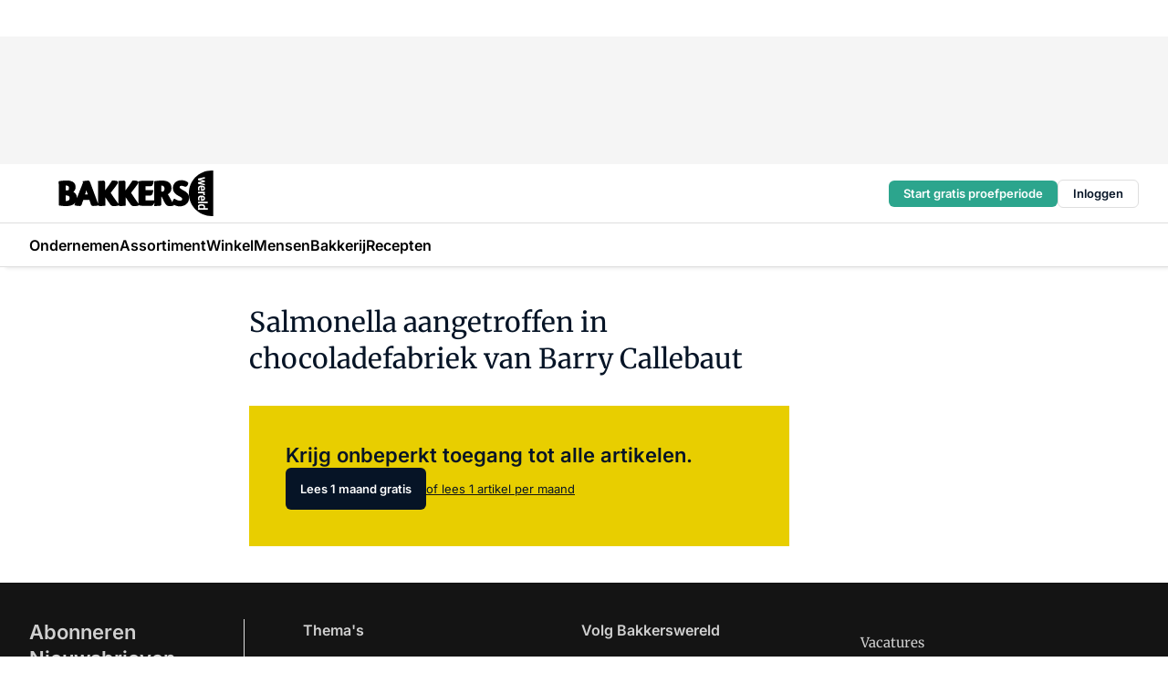

--- FILE ---
content_type: text/html;charset=utf-8
request_url: https://www.bakkerswereld.nl/65742/salmonella-aangetroffen-in-chocoladefabriek-van-barry-callebaut
body_size: 131823
content:
<!DOCTYPE html><html  lang="nl"><head><meta charset="utf-8"><meta name="viewport" content="width=device-width, initial-scale=1"><title>Salmonella aangetroffen in chocoladefabriek van Barry Callebaut</title><link rel="preconnect" href="https://vmn-bakkerswereld.imgix.net"><script data-vendor="c:salesfeed-TUB6ETxE" async src="https://bakkerswereld.strategy3talk.nl/" type="didomi/javascript"></script><style>:root .bakkerswereld {--logo-sm-height:3.6rem;
--logo-sm-width:12.2rem;
--logo-sm-top-offset:0;
--logo-md-height:5rem;
--logo-md-width:17rem;
--logo-md-top-offset:0;
--primary-color:#ab9b4d;
--primary-color-dark:#061426;
--secondary-color:#e8ce00;
--secondary-color-medium:#faf5cb;
--secondary-color-light:#fcfae5;
--label-font:'merriweather', sans-serif;
--label-theme-font:'merriweather', sans-serif;
--white-color:#fff;
--black-color:#000;
--grey-color:#838993;
--text-color:var(--primary-color-dark);
--error-color:#e63900;
--warning-color:var(--primary-color-dark);
--warning-color-light:#e6ac00;
--success-color:#18ad8d;
--article-anchor-color:var(--primary-color);
--alt-color:var(--secondary-color);
--alt-color-medium:var(--secondary-color-medium);
--alt-color-light:var(--secondary-color-light);
--bundle-highlighted-background-color:var(--secondary-color);
--bundle-highlighted-text-color:var(--primary-color-dark);
--bundle-highlighted-line-color:var(--secondary-color-medium);
--notification-bg-color:rgba(212, 237, 218, 0.94);
--notification-text-color:var(--primary-color-dark);
--notification-link-color:var(--primary-color-dark);
--notification-link-hover-color:var(--primary-color-dark);
--notification-icon-color:var(--primary-color-dark);
--notification-border:0px solid var(--primary-color);}</style><style>:root {
     --adslot-top--small: 15rem;
     --adslot-top--medium: 14rem;
     --adslot-top--large: 14rem;
    }</style><style>.grid[data-v-73a357e0]{display:flex;flex-direction:column}.grid[data-v-73a357e0]>*{margin-top:var(--spacing-5)}.grid>.gapless-bottom[data-v-73a357e0]+*,.grid>.gapless-top[data-v-73a357e0],.grid[data-v-73a357e0]>:first-child{margin-top:0}</style><style>.row-wrapper.sticky[data-v-6bea25a5]{position:sticky;top:0;z-index:var(--level-1-index)}.row-wrapper.padding[data-v-6bea25a5],.row-wrapper.padding_bottom[data-v-6bea25a5],.row-wrapper.padding_inset[data-v-6bea25a5]{padding-bottom:var(--spacing-5)}.row-wrapper.padding[data-v-6bea25a5],.row-wrapper.padding_inset[data-v-6bea25a5],.row-wrapper.padding_top[data-v-6bea25a5]{padding-top:var(--spacing-5)}.row-wrapper.padding_inset[data-v-6bea25a5]{padding-left:var(--spacing-3);padding-right:var(--spacing-3)}@media(min-width:1280px){.row-wrapper.padding_inset[data-v-6bea25a5]{padding-left:var(--spacing-5);padding-right:var(--spacing-5)}}.row-wrapper.section_header[data-v-6bea25a5]{margin-bottom:calc((var(--spacing-5) - var(--spacing-4))*-1)}.row[data-v-6bea25a5]{--gap:3.2rem;display:flex;flex-direction:column;gap:var(--gap);width:100%}.row.reverse[data-v-6bea25a5]{flex-direction:column-reverse}@media(min-width:766px){.row[data-v-6bea25a5],.row.reverse[data-v-6bea25a5]{flex-direction:row}}.row .column[data-v-6bea25a5]:empty{display:none}@media(min-width:766px){.row .column.ad[data-v-6bea25a5]{flex-shrink:0;width:30rem}.row .column.article[data-v-6bea25a5]{margin-right:calc(11.5rem - var(--gap));width:59.2rem}.row .column.article[data-v-6bea25a5]:not(:only-child){margin-left:auto}}.row .column.hero[data-v-6bea25a5]{background-color:var(--neutral-color-1);margin-top:-15rem;padding:var(--spacing-4) var(--spacing-4) 0 var(--spacing-4);z-index:2}@media(min-width:766px){.row .column.hero[data-v-6bea25a5]{padding:calc(var(--spacing-3)*2) var(--spacing-7) 0 var(--spacing-7)}}@media(max-width:766px){.row .column[data-v-6bea25a5]{width:100%!important}}@media(min-width:766px){.row .column.article+.column.ad[data-v-6bea25a5]:empty{display:flex}}.row[data-v-6bea25a5]:has(.column:only-child):has(.hero){flex-direction:row}@media(max-width:766px){.row[data-v-6bea25a5]:has(.column:nth-child(2)):has(.hero){height:auto!important}}.row[data-v-6bea25a5]:has(.column:nth-child(n+3)):has([type=article_highlight]){flex-direction:column}@media(max-width:1280px){.row:has(.column:nth-child(n+3)):has([type=article_highlight]) .column[data-v-6bea25a5]{width:100%!important}}@media(max-width:1280px)and (min-width:766px){.row:has(.column:nth-child(n+3)):has([type=article_highlight]) .column[data-v-6bea25a5]:is(:nth-child(2),:nth-child(3)){width:calc(50% - 1.6rem)!important}}@media(max-width:1280px){.row[data-v-6bea25a5]:has(.column:nth-child(n+3)):has([type=article_highlight]) .component[type=article_highlight]{max-height:100%}}@media(min-width:766px){.row[data-v-6bea25a5]:has(.column:nth-child(n+3)):has([type=article_highlight]){flex-direction:row;flex-wrap:wrap;justify-content:space-between}}@media(min-width:1280px){.row[data-v-6bea25a5]:has(.column:nth-child(n+3)):has([type=article_highlight]){flex-wrap:nowrap;justify-content:unset}}section[data-v-6bea25a5]:not(:has(.row>.column:not(:empty))){display:none}</style><style>.column.article .image-block,.column.article .paywall .cta-block,.column.article .registration-block{padding-left:var(--spacing-5);padding-right:var(--spacing-5)}</style><style>.column[data-v-e27f241f]{display:flex;flex-direction:column}.column>.component[data-v-e27f241f]:not(:first-child){margin-top:var(--spacing-5)}.column>.component:not(:first-child)[type=article_author_dates][data-v-e27f241f],.column>.component:not(:first-child)[type=article_authors][data-v-e27f241f],.column>.component:not(:first-child)[type=article_dates][data-v-e27f241f],.column>.component:not(:first-child)[type=article_intro][data-v-e27f241f],.column>.component:not(:first-child)[type=article_toc_desktop][data-v-e27f241f]{margin-top:var(--spacing-2)}</style><style>.ad-slot-top[data-v-478f03bd]{background-color:var(--neutral-color-2);display:flex;justify-content:center;min-height:var(--adslot-top--small);padding:.75rem 0}@media(min-width:480px){.ad-slot-top[data-v-478f03bd]{min-height:var(--adslot-top--medium)}}@media(min-width:960px){.ad-slot-top[data-v-478f03bd]{min-height:var(--adslot-top--large)}}.hidden[data-v-478f03bd]{display:none}</style><style>[id^=div-gpt-ad][data-v-edcc89be]{align-items:center;display:flex;justify-content:center}[id^=div-gpt-ad][data-v-edcc89be]:empty{display:none}[section=full_width_ad][data-v-edcc89be]{background-color:var(--neutral-color-2);padding:1.6rem 0;position:relative}[section=full_width_ad][data-v-edcc89be]:before{background-color:inherit;content:"";height:100%;margin-right:-50vw;position:absolute;right:51%;top:0;width:150vw;z-index:-1}</style><style>.app-menu-wrapper[data-v-89194ed1]{width:100%}.app-menu[data-v-89194ed1]{z-index:var(--level-1-index)}.app-menu.open .search-bar[data-v-89194ed1]{display:none}.app-menu.fixed[data-v-89194ed1]{max-height:var(--spacing-6)}.menu-bar[data-v-89194ed1]{align-items:center;display:flex;height:4.8rem}.menu-bar.hidden[data-v-89194ed1]{display:none}.menu-bar .container[data-v-89194ed1]{height:100%}nav[data-v-89194ed1]{align-items:center;display:flex;gap:var(--spacing-2);justify-content:space-between}.search[data-v-89194ed1]{margin-left:var(--spacing-3)}.search svg[data-v-89194ed1]{display:block;height:var(--spacing-4);width:var(--spacing-4)}.search-bar[data-v-89194ed1]{display:none}.search-bar.open[data-v-89194ed1]{display:block;flex:1;margin-left:var(--spacing-3)}@media(min-width:960px){.search-bar.open[data-v-89194ed1]{flex:unset;margin-left:0}}.nav-main[data-v-89194ed1]{display:flex;flex-grow:1;opacity:1;overflow:hidden;transition:opacity 125ms ease-in;visibility:visible}.nav-main.open[data-v-89194ed1]{display:none}@media(min-width:960px){.nav-main[data-v-89194ed1]{overflow:visible}}</style><style>.top-bar[data-v-9e4a1bec]{align-items:center;display:flex;height:auto;justify-content:flex-end;padding-bottom:var(--spacing-1);padding-top:var(--spacing-1);position:relative;z-index:var(--level-2-index)}@media(min-width:960px){.top-bar[data-v-9e4a1bec]{padding-bottom:var(--spacing-2);padding-top:var(--spacing-2)}}.top-bar .app-menu[data-v-9e4a1bec]{align-items:center;display:flex;flex:1;gap:var(--spacing-3);justify-content:flex-end;list-style-type:none;margin:0;padding:0;z-index:1}@media(min-width:960px){.top-bar .app-menu[data-v-9e4a1bec]{height:var(--spacing-5);justify-content:space-between}}.top-bar .app-menu .logo-well[data-v-9e4a1bec]{align-items:center;display:flex;gap:var(--spacing-3);margin-right:auto}.top-bar .app-menu button[data-v-9e4a1bec]{align-items:center;background:none;border:none;cursor:pointer;display:flex;height:var(--spacing-5);padding:0;width:3.2rem}@media(min-width:1280px){.top-bar .app-menu button[data-v-9e4a1bec]{display:none}.top-bar .app-menu button.foldout[data-v-9e4a1bec]{display:flex}}.top-bar .app-menu .actions-wrapper[data-v-9e4a1bec]{display:flex;gap:var(--spacing-3);justify-content:flex-end;padding:0}.top-bar .app-menu .actions-wrapper li[data-v-9e4a1bec]{align-items:center;display:flex}.top-bar .app-menu .actions-wrapper li[data-v-9e4a1bec]:empty{display:none}.top-bar .app-menu .languages[data-v-9e4a1bec] a{text-decoration:none;text-transform:uppercase}.top-bar .app-menu .languages[data-v-9e4a1bec] a.active{font-weight:600}.top-bar .app-menu .languages[data-v-9e4a1bec] li:last-child{border-left:2px solid var(--neutral-color-0);margin-left:var(--spacing-1);padding-left:var(--spacing-1)}</style><style>a[data-v-257cf6b6]{align-items:center;cursor:pointer;display:flex}img[data-v-257cf6b6]{height:var(--logo-sm-height);margin-top:var(--logo-sm-top-offset);width:var(--logo-sm-width)}@media(min-width:1280px){img[data-v-257cf6b6]{height:var(--logo-md-height);margin-top:var(--logo-md-top-offset);width:var(--logo-md-width)}}</style><style>.nav-main[data-v-8a1cb5e3]{height:100%;position:relative}.nav-main[data-v-8a1cb5e3]:after{background-image:linear-gradient(90deg,#fff0,#fff);bottom:0;content:"";height:100%;opacity:1;pointer-events:none;position:absolute;right:0;top:0;transition:opacity .25s ease;width:var(--spacing-5)}@media(min-width:960px){.nav-main[data-v-8a1cb5e3]:after{content:none}}.nav-main.end[data-v-8a1cb5e3]:after{opacity:0}.nav-main>ul[data-v-8a1cb5e3]{-ms-overflow-style:none;display:flex;gap:var(--spacing-3);height:100%;list-style-type:none;overflow-x:auto;overflow-y:hidden;padding:0;scroll-behavior:smooth;scrollbar-width:none}@media(min-width:960px){.nav-main>ul[data-v-8a1cb5e3]{gap:var(--spacing-4);overflow-x:visible;overflow-y:visible}}@media(min-width:960px){.nav-main>ul>li:focus .dropdown[data-v-8a1cb5e3],.nav-main>ul>li:focus-within .dropdown[data-v-8a1cb5e3],.nav-main>ul>li:hover .dropdown[data-v-8a1cb5e3]{opacity:1;transform:scale(1) translateY(5px);visibility:visible}}.nav-main>ul>li.active a[data-v-8a1cb5e3]{position:relative}.nav-main>ul>li.active a[data-v-8a1cb5e3]:after{background:var(--active-menu,var(--primary-color));bottom:0;content:"";height:3px;position:absolute;width:100%}</style><style>span[data-v-70aa4d73]{cursor:pointer}a[data-v-70aa4d73],span[data-v-70aa4d73]{align-items:center;color:var(--black-color);display:flex;flex-shrink:0;font-family:var(--text-menu-font-family);font-size:var(--text-menu-sm-font-size);font-weight:var(--text-menu-font-weight);gap:var(--spacing-default);height:100%;position:relative;text-decoration:none;white-space:nowrap;word-break:keep-all}@media(min-width:1280px){a[data-v-70aa4d73],span[data-v-70aa4d73]{font-size:var(--text-menu-md-font-size)}}a .icon[data-v-70aa4d73],span .icon[data-v-70aa4d73]{display:none}@media(min-width:766px){a .icon[data-v-70aa4d73],span .icon[data-v-70aa4d73]{display:block}}.badge[data-v-70aa4d73]{background-color:var(--primary-color);border-radius:var(--border-radius-round);color:var(--neutral-color-1);font-family:var(--local-font-family,var(--text-tag-font-family));font-size:var(--local-font-size,var(--text-tag-sm-font-size));font-weight:var(--local-font-weight,var(--text-tag-font-weight));height:var(--spacing-3);line-height:var(--local-line-height,var(--text-tag-sm-line-height));position:absolute;right:calc(var(--spacing-2)*-1);text-align:center;text-transform:uppercase;top:0;width:var(--spacing-3)}@media(min-width:1280px){.badge[data-v-70aa4d73]{font-size:var(--local-font-size,var(--text-tag-md-font-size));font-weight:var(--local-font-weight,var(--text-tag-md-font-weight,var(--text-tag-font-weight)));line-height:var(--local-line-height,var(--text-tag-md-line-height))}}</style><style>.actions[data-v-2d698aca]{align-items:center;display:flex;gap:var(--spacing-1);justify-content:flex-end}.action[data-v-2d698aca],.relative[data-v-2d698aca]{display:flex;position:relative}.action[data-v-2d698aca]{align-items:center;background:none;border:0;color:var(--primary-color-dark);cursor:pointer;height:2.4rem;outline:none;padding:0;text-decoration:none}.action .count[data-v-2d698aca]{align-items:center;color:var(--neutral-color-1);display:flex;font-family:var(--heading-font);font-size:1.2rem;font-weight:600;justify-content:center;line-height:var(--spacing-3)}.action .count[data-v-2d698aca],.action.unread[data-v-2d698aca]:after{background-color:#e2001a;border-radius:var(--border-radius-round);height:1.6rem;left:var(--spacing-3);position:absolute;top:calc(var(--spacing-1)*-1);width:1.6rem}.action.unread[data-v-2d698aca]:after{content:""}.action .indicator[data-v-2d698aca]{align-items:center;background-color:var(--neutral-color-4);border-radius:100%;display:flex;height:var(--spacing-3);left:var(--spacing-3);position:absolute;top:calc(var(--spacing-1)*-1);width:var(--spacing-3)}.action .indicator.authenticated[data-v-2d698aca]{background-color:#0a9e0a}.action .indicator span[data-v-2d698aca]{color:var(--white-color)}.onboarding[data-v-2d698aca],.user_logged_out[data-v-2d698aca]{position:absolute;right:-.5rem;top:4.2rem}@media(min-width:1280px){.onboarding[data-v-2d698aca],.user_logged_out[data-v-2d698aca]{right:-4rem}}@media(min-width:480px){.user_logged_in[data-v-2d698aca]{left:unset;position:absolute;right:-.5rem;top:4.2rem}}@media(min-width:480px)and (min-width:1280px){.user_logged_in[data-v-2d698aca]{right:-4rem}}.onboarding[data-v-2d698aca]{right:-4.5rem}@media(min-width:1280px){.onboarding[data-v-2d698aca]{right:-4rem}}.dropdown-enter-active[data-v-2d698aca]{transition:all .1s ease-out}.dropdown-leave-active[data-v-2d698aca]{transition:all 75ms ease-in}.dropdown-enter-from[data-v-2d698aca],.dropdown-leave-to[data-v-2d698aca]{opacity:0;transform:scale(.95) translateY(-5px)}.dropdown-enter-to[data-v-2d698aca],.dropdown-leave-from[data-v-2d698aca]{opacity:1;transform:scale(1) translateY(0)}</style><style>.app-menu-user-logged-out[data-v-89d7b9b6]{background-color:var(--neutral-color-1);border-radius:var(--border-radius);box-shadow:0 0 10px 5px #0000001a;width:30rem;z-index:var(--level-2-index)}.app-menu-user-logged-out[data-v-89d7b9b6]:before{background-color:var(--neutral-color-1);content:"";height:2rem;position:absolute;right:1.2rem;top:-1rem;transform:rotate(45deg);width:2rem}@media(min-width:1280px){.app-menu-user-logged-out[data-v-89d7b9b6]:before{right:4.7rem}}.app-menu-user-logged-out .close[data-v-89d7b9b6]{all:unset;align-self:flex-end;cursor:pointer;position:absolute;right:var(--spacing-2);top:var(--spacing-2);z-index:1}.app-menu-user-logged-out .close+li[data-v-89d7b9b6]{border-top:none;margin-top:0}.app-menu-user-logged-out ul[data-v-89d7b9b6]{display:flex;flex-direction:column;list-style-type:none;padding:var(--spacing-1) 0}.app-menu-user-logged-out ul>li[data-v-89d7b9b6]{border-top:1px solid var(--border-color);padding:var(--spacing-1) var(--spacing-4);position:relative}.app-menu-user-logged-out ul>li[data-v-89d7b9b6]:first-of-type{padding-right:var(--spacing-5)}.app-menu-user-logged-out ul>li+li.remove-border[data-v-89d7b9b6],.app-menu-user-logged-out ul>li.remove-border+li[data-v-89d7b9b6],.app-menu-user-logged-out ul>li[data-v-89d7b9b6]:first-child{border-top:none;margin-top:0}.app-menu-user-logged-out ul>li[data-v-89d7b9b6]:empty{display:none}.app-menu-user-logged-out ul>li p[data-v-89d7b9b6],.app-menu-user-logged-out ul>li span[data-v-89d7b9b6]:not(.icon){display:inline-block;font-family:var(--local-font-family,var(--text-body-font-family));font-size:var(--local-font-size,var(--text-body-sm-font-size));font-weight:var(--local-font-weight,var(--text-body-font-weight));line-height:var(--local-line-height,var(--text-body-sm-line-height));overflow:hidden;text-overflow:ellipsis;width:100%}@media(min-width:1280px){.app-menu-user-logged-out ul>li p[data-v-89d7b9b6],.app-menu-user-logged-out ul>li span[data-v-89d7b9b6]:not(.icon){font-size:var(--local-font-size,var(--text-body-md-font-size));font-weight:var(--local-font-weight,var(--text-body-md-font-weight,var(--text-body-font-weight)));line-height:var(--local-line-height,var(--text-body-md-line-height))}}.app-menu-user-logged-out ul>li.highlight[data-v-89d7b9b6]{animation:shadow-pulse-89d7b9b6 .5s infinite alternate}.app-menu-user-logged-out ul>li.highlight+li[data-v-89d7b9b6]{border-top:none}.app-menu-user-logged-out ul>li .link[data-v-89d7b9b6]{all:unset;align-items:center;cursor:pointer;display:flex;font-family:var(--local-font-family,var(--text-body-font-family));font-size:var(--local-font-size,var(--text-body-sm-font-size));font-weight:var(--local-font-weight,var(--text-body-font-weight));justify-content:space-between;line-height:var(--local-line-height,var(--text-body-sm-line-height));-webkit-text-decoration:solid underline transparent 1px;text-decoration:solid underline transparent 1px;text-underline-offset:var(--spacing-default);transition:color var(--transition-speed),text-decoration-color var(--transition-speed);vertical-align:text-top}@media(min-width:1280px){.app-menu-user-logged-out ul>li .link[data-v-89d7b9b6]{font-size:var(--local-font-size,var(--text-body-md-font-size));font-weight:var(--local-font-weight,var(--text-body-md-font-weight,var(--text-body-font-weight)));line-height:var(--local-line-height,var(--text-body-md-line-height))}}.app-menu-user-logged-out ul>li .link[data-v-89d7b9b6]:hover{text-decoration-color:#000}.app-menu-user-logged-out ul>li .link.small[data-v-89d7b9b6]{font-family:var(--local-font-family,var(--text-note-font-family));font-size:var(--local-font-size,var(--text-note-sm-font-size));font-weight:var(--local-font-weight,var(--text-note-font-weight));line-height:var(--local-line-height,var(--text-note-sm-line-height));margin-bottom:var(--spacing-2);margin-top:.4rem;text-decoration:underline}.app-menu-user-logged-out ul>li .link.small[data-v-89d7b9b6]:hover{text-decoration-color:transparent}@media(min-width:1280px){.app-menu-user-logged-out ul>li .link.small[data-v-89d7b9b6]{font-size:var(--local-font-size,var(--text-note-md-font-size));font-weight:var(--local-font-weight,var(--text-note-md-font-weight,var(--text-note-font-weight)));line-height:var(--local-line-height,var(--text-note-md-line-height))}}.app-menu-user-logged-out ul>li .toggle[data-v-89d7b9b6]{align-items:center;display:flex;font-family:var(--local-font-family,var(--text-body-font-family));font-size:var(--local-font-size,var(--text-body-sm-font-size));font-weight:var(--local-font-weight,var(--text-body-font-weight));gap:var(--spacing-1);justify-content:space-between;line-height:var(--local-line-height,var(--text-body-sm-line-height))}@media(min-width:1280px){.app-menu-user-logged-out ul>li .toggle[data-v-89d7b9b6]{font-size:var(--local-font-size,var(--text-body-md-font-size));font-weight:var(--local-font-weight,var(--text-body-md-font-weight,var(--text-body-font-weight)));line-height:var(--local-line-height,var(--text-body-md-line-height))}}.app-menu-user-logged-out ul>li .toggle .icon[data-v-89d7b9b6]{flex-shrink:0;margin-left:auto}@keyframes shadow-pulse-89d7b9b6{0%{box-shadow:var(--primary-color) 0 0 3px 2px}to{box-shadow:var(--primary-color) 0 0 6px 2px}}</style><style>.headline[data-v-61555ae3]{align-items:flex-start;display:flex;flex-direction:column;gap:1.2rem}h1[data-v-61555ae3]{font-family:var(--local-font-family,var(--text-h1-font-family));font-size:var(--local-font-size,var(--text-h1-sm-font-size));font-weight:var(--local-font-weight,var(--text-h1-font-weight));line-height:var(--local-line-height,var(--text-h1-sm-line-height));text-wrap:balance}@media(min-width:1280px){h1[data-v-61555ae3]{font-size:var(--local-font-size,var(--text-h1-md-font-size));font-weight:var(--local-font-weight,var(--text-h1-md-font-weight,var(--text-h1-font-weight)));line-height:var(--local-line-height,var(--text-h1-md-line-height))}}</style><style>.label[data-v-18c593f2]{background-color:var(--secondary-color-medium);display:inline-flex;font-family:var(--local-font-family,var(--text-tag-font-family));font-size:var(--local-font-size,var(--text-tag-sm-font-size));font-weight:var(--local-font-weight,var(--text-tag-font-weight));line-height:var(--local-line-height,var(--text-tag-sm-line-height));padding:var(--spacing-default) var(--spacing-1);text-transform:uppercase}.label.exclusive[data-v-18c593f2]{background-color:var(--primary-color);color:var(--neutral-color-1)}@media(min-width:1280px){.label[data-v-18c593f2]{font-size:var(--local-font-size,var(--text-tag-md-font-size));font-weight:var(--local-font-weight,var(--text-tag-md-font-weight,var(--text-tag-font-weight)));line-height:var(--local-line-height,var(--text-tag-md-line-height))}}</style><style>.paywall[data-v-2825c4c3]{display:flex;flex-direction:column;gap:var(--spacing-5)}.gapless-bottom[data-v-2825c4c3]{margin-bottom:calc(var(--spacing-5)*-1)}.gapless-top[data-v-2825c4c3]{margin-top:calc(var(--spacing-5)*-1)}</style><style>section[data-v-122b1340]{background-color:#141414}footer[data-v-122b1340]{display:flex;flex-direction:column;gap:3.2rem;padding:var(--spacing-5) var(--spacing-3)}@media(min-width:680px){footer[data-v-122b1340]{flex-direction:row}}@media(min-width:1280px){footer[data-v-122b1340]{padding:var(--spacing-5) 0}}ul[data-v-122b1340]{list-style-type:none;padding:0}li[data-v-122b1340]:empty{display:none}.first-column[data-v-122b1340]{gap:2.4rem}.first-column[data-v-122b1340],.first-column .main[data-v-122b1340]{display:flex;flex-direction:column}.first-column .main[data-v-122b1340]{gap:.6rem;margin-top:0;word-break:break-word}.first-column .main li a[data-v-122b1340]{color:#d0d0d0;font-family:Inter,sans-serif;font-size:2.2rem;font-weight:600;line-height:2.8rem;text-decoration:none}.first-column .main li a[data-v-122b1340]:hover{text-decoration:underline}.first-column .service[data-v-122b1340]{display:flex;flex-direction:column}.first-column .service li a[data-v-122b1340]{color:#d0d0d0;font-family:Inter,sans-serif;font-size:1.4rem;line-height:2.6rem;text-decoration:none}.first-column .service li a[data-v-122b1340]:hover{text-decoration:underline}.columns[data-v-122b1340]{display:flex;flex:1;flex-direction:column;gap:var(--spacing-6)}@media(min-width:680px){.columns[data-v-122b1340]{border-left:1px solid var(--neutral-colors-neutral-color-3,var(--neutral-color-3));flex-direction:row;flex-wrap:wrap;margin-left:var(--spacing-3);padding-left:var(--spacing-6)}}.column[data-v-122b1340]{display:flex;flex:1 1 0;flex-direction:column;gap:2rem}@media(min-width:680px){.column[data-v-122b1340]{gap:3rem}}.column ul[data-v-122b1340]{display:flex;flex-direction:column;gap:1rem;margin-top:1.2rem}.column h3[data-v-122b1340],.column h3 a[data-v-122b1340]{color:#d0d0d0;font-family:var(--local-font-family,var(--text-h4-font-family));font-size:var(--local-font-size,var(--text-h4-sm-font-size));font-weight:var(--local-font-weight,var(--text-h4-font-weight));line-height:var(--local-line-height,var(--text-h4-sm-line-height));text-decoration:none}@media(min-width:1280px){.column h3[data-v-122b1340],.column h3 a[data-v-122b1340]{font-size:var(--local-font-size,var(--text-h4-md-font-size));font-weight:var(--local-font-weight,var(--text-h4-md-font-weight,var(--text-h4-font-weight)));line-height:var(--local-line-height,var(--text-h4-md-line-height))}}.column li a[data-v-122b1340]{color:#d0d0d0;font-family:var(--local-font-family,var(--text-body-font-family));font-size:var(--local-font-size,var(--text-body-sm-font-size));font-weight:var(--local-font-weight,var(--text-body-font-weight));line-height:var(--local-line-height,var(--text-body-sm-line-height));text-decoration:none}@media(min-width:1280px){.column li a[data-v-122b1340]{font-size:var(--local-font-size,var(--text-body-md-font-size));font-weight:var(--local-font-weight,var(--text-body-md-font-weight,var(--text-body-font-weight)));line-height:var(--local-line-height,var(--text-body-md-line-height))}}.column li a[data-v-122b1340]:hover{text-decoration:underline}</style><style>section[data-v-6a424255]{background-color:var(--neutral-color-0);border-top:1px solid var(--neutral-color-4)}footer[data-v-6a424255]{align-items:flex-start;display:flex;flex-direction:column;gap:var(--spacing-4);margin:0 auto;max-width:1216px;padding-bottom:var(--spacing-5);padding-top:var(--spacing-4)}@media(min-width:766px){footer[data-v-6a424255]{align-items:center;flex-direction:row;gap:var(--spacing-5);justify-content:space-between;padding-bottom:var(--spacing-4);padding-top:var(--spacing-4)}}footer[data-v-6a424255] p a{color:var(--secondary-color);-webkit-text-decoration:underline solid var(--neutral-color-4);text-decoration:underline solid var(--neutral-color-4);text-underline-offset:var(--spacing-default);transition:text-decoration-color var(--transition-speed)}footer[data-v-6a424255] p a:hover{text-decoration-color:transparent}figure[data-v-6a424255]{background-image:url(https://n3-cdn.vakmedianet.com/_nuxt/vmn_logo.CyILlyQm.svg);background-repeat:no-repeat;background-size:90px 40px;display:none;flex-shrink:0;height:40px;width:90px}@media(min-width:766px){figure[data-v-6a424255]{display:block}}caption[data-v-6a424255]{display:none}p[data-v-6a424255]{color:var(--secondary-color);flex-grow:1;font-family:var(--local-font-family,var(--text-body-font-family));font-size:var(--local-font-size,var(--text-body-sm-font-size));font-weight:var(--local-font-weight,var(--text-body-font-weight));line-height:var(--local-line-height,var(--text-body-sm-line-height));opacity:.75}@media(min-width:1280px){p[data-v-6a424255]{font-size:var(--local-font-size,var(--text-body-md-font-size));font-weight:var(--local-font-weight,var(--text-body-md-font-weight,var(--text-body-font-weight)));line-height:var(--local-line-height,var(--text-body-md-line-height))}}ul[data-v-6a424255]{display:flex;gap:2rem;list-style-type:none;padding:0}@media(min-width:766px){ul[data-v-6a424255]{margin-left:5rem}}li a[data-v-6a424255]{align-items:center;background:var(--primary-color);border-radius:100%;display:flex;height:3.6rem;justify-content:center;text-decoration:none;width:3.6rem}li a span[data-v-6a424255]{color:var(--white-color)}</style><style>.overlay .highlight-block-wrapper .flex{padding:0}.overlay:has(.column:empty){display:none}</style><style>.overlay[data-v-4b46ad33]{display:flex}.overlay.overlay_bottom_right[data-v-4b46ad33],.overlay.overlay_center[data-v-4b46ad33]{box-shadow:0 4px 10px #00000040;position:fixed;z-index:801}.overlay.overlay_bottom_right[data-v-4b46ad33]{border-radius:var(--border-radius);bottom:var(--spacing-4);box-shadow:0 4px 10px #00000040;left:0;margin-left:auto;margin-right:auto;max-height:48rem;max-width:960px;overflow:auto;right:0;width:90%}@media(min-width:1280px){.overlay.overlay_bottom_right[data-v-4b46ad33]{bottom:var(--spacing-6);height:100%;height:var(--71b9abd0);left:unset;right:var(--spacing-6);width:var(--2dca99fd)}}.overlay.overlay_center[data-v-4b46ad33]{inset:0}@media(min-width:766px){.overlay.overlay_center[data-v-4b46ad33]{border-radius:var(--border-radius);height:-moz-fit-content;height:fit-content;margin:auto;max-height:60rem;max-width:960px;overflow:auto;width:calc(100% - var(--spacing-3)*2)}}.overlay.scrolling[data-v-4b46ad33]{overflow-y:auto}.overlay>div[data-v-4b46ad33]{display:flex;flex-direction:column;gap:3.2rem;width:100%}@media(min-width:680px){.overlay>div[data-v-4b46ad33]{flex-direction:row}}.overlay>div.local_container[data-v-4b46ad33]{margin:0 auto;max-width:1216px}.overlay>div>button[data-v-4b46ad33]{align-items:center;background:none;border:0;cursor:pointer;display:flex;justify-content:center;padding:var(--spacing-3);position:absolute;right:0;top:0;z-index:5}.overlay>div>button svg[data-v-4b46ad33]{height:var(--spacing-3);width:var(--spacing-3)}.padding[data-v-4b46ad33],.padding_bottom[data-v-4b46ad33],.padding_inset[data-v-4b46ad33]{padding-bottom:var(--spacing-5)}.padding[data-v-4b46ad33],.padding_inset[data-v-4b46ad33],.padding_top[data-v-4b46ad33]{padding-top:var(--spacing-5)}.padding_inset[data-v-4b46ad33]{padding-left:var(--spacing-3);padding-right:var(--spacing-3)}@media(min-width:1280px){.padding_inset[data-v-4b46ad33]{padding-left:var(--spacing-5);padding-right:var(--spacing-5)}}.overlay_bottom_wrapper[data-v-4b46ad33]{bottom:0;left:0;overflow-y:scroll;overscroll-behavior-y:contain;position:fixed;right:0;scrollbar-width:none;z-index:801}.overlay_bottom_wrapper .overlay_bottom[data-v-4b46ad33]{transform:translateY(var(--25591c10))}.no-spacing[data-v-4b46ad33] .component:not(:first-child){margin-top:0}</style><style>.login[data-v-a4d972cd]{background-color:var(--19dae6e4);cursor:pointer;font-family:var(--local-font-family,var(--text-note-font-family));font-size:var(--local-font-size,var(--text-note-sm-font-size));font-weight:var(--local-font-weight,var(--text-note-font-weight));line-height:var(--spacing-3)!important;line-height:var(--local-line-height,var(--text-note-sm-line-height));min-height:var(--spacing-4);padding:var(--spacing-1);text-align:center;text-decoration:none;transition:background-color var(--transition-speed) ease;width:100%}@media(min-width:1280px){.login[data-v-a4d972cd]{font-size:var(--local-font-size,var(--text-note-md-font-size));font-weight:var(--local-font-weight,var(--text-note-md-font-weight,var(--text-note-font-weight)));line-height:var(--local-line-height,var(--text-note-md-line-height))}}.login div[data-v-a4d972cd]{display:inline}.login span[data-v-a4d972cd]{text-decoration:underline}.login[data-v-a4d972cd]:hover{background-color:var(--6533e5fe)}.login.border[data-v-a4d972cd]{border-bottom:1px solid var(--neutral-color-3)}</style><style>.loading[data-v-ad47dd45]{opacity:.5;pointer-events:none}.cta-block[data-v-ad47dd45]{display:flex;flex-direction:column;gap:var(--spacing-4)}.cta-block.border[data-v-ad47dd45]{border:1px solid var(--neutral-color-4);border-radius:var(--border-radius);padding:var(--spacing-4)}h2[data-v-ad47dd45]{font-family:var(--local-font-family,var(--text-h2-font-family));font-size:var(--local-font-size,var(--text-h2-sm-font-size));font-weight:var(--local-font-weight,var(--text-h2-font-weight));line-height:var(--local-line-height,var(--text-h2-sm-line-height))}@media(min-width:1280px){h2[data-v-ad47dd45]{font-size:var(--local-font-size,var(--text-h2-md-font-size));font-weight:var(--local-font-weight,var(--text-h2-md-font-weight,var(--text-h2-font-weight)));line-height:var(--local-line-height,var(--text-h2-md-line-height))}}h3[data-v-ad47dd45]{font-family:var(--local-font-family,var(--text-h3-font-family));font-size:var(--local-font-size,var(--text-h3-sm-font-size));font-weight:var(--local-font-weight,var(--text-h3-font-weight));line-height:var(--local-line-height,var(--text-h3-sm-line-height))}@media(min-width:1280px){h3[data-v-ad47dd45]{font-size:var(--local-font-size,var(--text-h3-md-font-size));font-weight:var(--local-font-weight,var(--text-h3-md-font-weight,var(--text-h3-font-weight)));line-height:var(--local-line-height,var(--text-h3-md-line-height))}}h4[data-v-ad47dd45]{font-family:var(--local-font-family,var(--text-h4-font-family));font-size:var(--local-font-size,var(--text-h4-sm-font-size));font-weight:var(--local-font-weight,var(--text-h4-font-weight));line-height:var(--local-line-height,var(--text-h4-sm-line-height))}@media(min-width:1280px){h4[data-v-ad47dd45]{font-size:var(--local-font-size,var(--text-h4-md-font-size));font-weight:var(--local-font-weight,var(--text-h4-md-font-weight,var(--text-h4-font-weight)));line-height:var(--local-line-height,var(--text-h4-md-line-height))}}h3[data-v-ad47dd45],h4[data-v-ad47dd45]{list-style-position:inside;margin:0;padding-left:0}.navigation[data-v-ad47dd45]{display:flex;flex-direction:column;gap:var(--spacing-4)}@media(min-width:766px){.navigation[data-v-ad47dd45]{align-items:center;flex-direction:row}}.navigation button[disabled][data-v-ad47dd45]{cursor:not-allowed;opacity:.5}.newsletter[data-v-ad47dd45]:not(.newsletter:first-child){margin-top:var(--spacing-2)}.newsletter input[data-v-ad47dd45]{left:-999px;position:absolute}.newsletter input:focus+label[data-v-ad47dd45]:before{border:1px solid var(--primary-color)}.newsletter input:checked+label[data-v-ad47dd45]:before{background-color:var(--white-color)}.newsletter input:checked+label[data-v-ad47dd45]:after{color:var(--primary-color);opacity:1}</style><style>p[data-v-51931df1]{font-family:var(--local-font-family,var(--text-note-font-family));font-size:var(--local-font-size,var(--text-note-sm-font-size));font-weight:var(--local-font-weight,var(--text-note-font-weight));line-height:var(--local-line-height,var(--text-note-sm-line-height))}@media(min-width:1280px){p[data-v-51931df1]{font-size:var(--local-font-size,var(--text-note-md-font-size));font-weight:var(--local-font-weight,var(--text-note-md-font-weight,var(--text-note-font-weight)));line-height:var(--local-line-height,var(--text-note-md-line-height))}}</style><style>a[data-v-17840087]{-webkit-text-decoration:underline solid var(--neutral-color-0);text-decoration:underline solid var(--neutral-color-0);text-underline-offset:var(--spacing-default);transition:text-decoration-color var(--transition-speed)}a[data-v-17840087]:hover{text-decoration-color:transparent}</style><link rel="stylesheet" href="https://n3-cdn.vakmedianet.com/_nuxt/entry.CrNbaaBK.css" crossorigin><link rel="stylesheet" href="https://n3-cdn.vakmedianet.com/_nuxt/layout.ByBz4ujK.css" crossorigin><link rel="stylesheet" href="https://n3-cdn.vakmedianet.com/_nuxt/logo.vKg9T3Iz.css" crossorigin><link rel="stylesheet" href="https://n3-cdn.vakmedianet.com/_nuxt/mobile.BaFB48Wh.css" crossorigin><link rel="stylesheet" href="https://n3-cdn.vakmedianet.com/_nuxt/actions.BirBfSeA.css" crossorigin><link rel="stylesheet" href="https://n3-cdn.vakmedianet.com/_nuxt/toggle.DLz-BAYo.css" crossorigin><link rel="stylesheet" href="https://n3-cdn.vakmedianet.com/_nuxt/nav-main.DPixcNGH.css" crossorigin><link rel="stylesheet" href="https://n3-cdn.vakmedianet.com/_nuxt/content-label.C8dHpS2r.css" crossorigin><link rel="stylesheet" href="https://n3-cdn.vakmedianet.com/_nuxt/features-list.Cr9qz7fZ.css" crossorigin><link rel="stylesheet" href="https://n3-cdn.vakmedianet.com/_nuxt/ga-link.CEpR9DG3.css" crossorigin><link rel="stylesheet" href="https://n3-cdn.vakmedianet.com/_nuxt/checkbox.CCc6Jhmf.css" crossorigin><style>:where(.i-vmn\:account){display:inline-block;width:1em;height:1em;background-color:currentColor;-webkit-mask-image:var(--svg);mask-image:var(--svg);-webkit-mask-repeat:no-repeat;mask-repeat:no-repeat;-webkit-mask-size:100% 100%;mask-size:100% 100%;--svg:url("data:image/svg+xml,%3Csvg xmlns='http://www.w3.org/2000/svg' viewBox='0 0 32 32' width='32' height='32'%3E%3Cg fill='none'%3E %3Cg stroke='black' stroke-linecap='round' stroke-linejoin='round' stroke-miterlimit='1' clip-path='url(%23svgID0)'%3E %3Cpath stroke-width='2' d='M15 17a6 6 0 100-12 6 6 0 000 12' /%3E %3Cpath stroke-width='1.955' d='M5 27c0-4.04 4.553-7.32 10.16-7.32S25.32 22.96 25.32 27' /%3E %3C/g%3E %3Cdefs%3E %3CclipPath id='svgID0'%3E %3Cpath fill='%23fff' d='M4 4h23v24H4z' /%3E %3C/clipPath%3E %3C/defs%3E %3C/g%3E%3C/svg%3E")}:where(.i-vmn\:facebook){display:inline-block;width:1em;height:1em;background-color:currentColor;-webkit-mask-image:var(--svg);mask-image:var(--svg);-webkit-mask-repeat:no-repeat;mask-repeat:no-repeat;-webkit-mask-size:100% 100%;mask-size:100% 100%;--svg:url("data:image/svg+xml,%3Csvg xmlns='http://www.w3.org/2000/svg' viewBox='0 0 32 32' width='32' height='32'%3E%3Cg fill='none'%3E %3Cg clip-path='url(%23svgID1)'%3E %3Cmask id='svgID0' width='24' height='25' x='4' y='3' maskUnits='userSpaceOnUse' style='mask-type:luminance'%3E %3Cpath fill='%23fff' d='M27.477 4H4v23.477h23.477z' /%3E %3C/mask%3E %3Cg mask='url(%23svgID0)'%3E %3Cpath fill='black' d='M21.843 4.168v3.726h-2.224q-1.214 0-1.643.507t-.423 1.524v2.667h4.14l-.555 4.177h-3.58v10.708h-4.317V16.769H9.635v-4.177h3.606V9.517q0-2.625 1.467-4.071 1.467-1.447 3.909-1.447a23 23 0 013.226.17' /%3E %3C/g%3E %3C/g%3E %3Cdefs%3E %3CclipPath id='svgID1'%3E %3Cpath fill='%23fff' d='M4 4h24v24H4z' /%3E %3C/clipPath%3E %3C/defs%3E %3C/g%3E%3C/svg%3E")}:where(.i-vmn\:menu){display:inline-block;width:1em;height:1em;background-color:currentColor;-webkit-mask-image:var(--svg);mask-image:var(--svg);-webkit-mask-repeat:no-repeat;mask-repeat:no-repeat;-webkit-mask-size:100% 100%;mask-size:100% 100%;--svg:url("data:image/svg+xml,%3Csvg xmlns='http://www.w3.org/2000/svg' viewBox='0 0 32 32' width='32' height='32'%3E%3Cg fill='none'%3E %3Cg stroke='black' stroke-linecap='round' stroke-linejoin='round' stroke-miterlimit='1.5' stroke-width='2' clip-path='url(%23svgID0)'%3E %3Cpath d='M5.999 9H25.27M6.54 15.543h13.466m-13.95 6.543h17.215' /%3E %3C/g%3E %3Cdefs%3E %3CclipPath id='svgID0'%3E %3Cpath fill='%23fff' d='M5 8h22v16H5z' /%3E %3C/clipPath%3E %3C/defs%3E %3C/g%3E%3C/svg%3E")}:where(.i-vmn\:search){display:inline-block;width:1em;height:1em;background-color:currentColor;-webkit-mask-image:var(--svg);mask-image:var(--svg);-webkit-mask-repeat:no-repeat;mask-repeat:no-repeat;-webkit-mask-size:100% 100%;mask-size:100% 100%;--svg:url("data:image/svg+xml,%3Csvg xmlns='http://www.w3.org/2000/svg' viewBox='0 0 32 32' width='32' height='32'%3E%3Cg fill='none'%3E %3Cg stroke='black' stroke-linecap='round' stroke-linejoin='round' stroke-miterlimit='1.5' clip-path='url(%23svgID0)'%3E %3Cpath stroke-width='2.002' d='M14.485 22.245c4.685 0 8.484-3.637 8.484-8.122C22.969 9.637 19.17 6 14.485 6S6 9.637 6 14.123s3.799 8.122 8.485 8.122' /%3E %3Cpath stroke-width='1.998' d='M20.441 20.33 25.745 26' /%3E %3C/g%3E %3Cdefs%3E %3CclipPath id='svgID0'%3E %3Cpath fill='%23fff' d='M5 5h22v22H5z' /%3E %3C/clipPath%3E %3C/defs%3E %3C/g%3E%3C/svg%3E")}:where(.i-vmn\:x){display:inline-block;width:1em;height:1em;background-color:currentColor;-webkit-mask-image:var(--svg);mask-image:var(--svg);-webkit-mask-repeat:no-repeat;mask-repeat:no-repeat;-webkit-mask-size:100% 100%;mask-size:100% 100%;--svg:url("data:image/svg+xml,%3Csvg xmlns='http://www.w3.org/2000/svg' viewBox='0 0 32 32' width='32' height='32'%3E%3Cg fill='none'%3E %3Cg clip-path='url(%23svgID0)'%3E %3Cpath fill='black' d='M17.988 14.248 26.113 5h-1.925l-7.057 8.028L11.498 5H5l8.52 12.141L5 26.838h1.924l7.448-8.48 5.95 8.48h6.498M7.62 6.421h2.957l13.61 19.066H21.23' /%3E %3C/g%3E %3Cdefs%3E %3CclipPath id='svgID0'%3E %3Cpath fill='%23fff' d='M5 5h22v22H5z' /%3E %3C/clipPath%3E %3C/defs%3E %3C/g%3E%3C/svg%3E")}</style><link rel="modulepreload" as="script" crossorigin href="https://n3-cdn.vakmedianet.com/_nuxt/DB9FaPsH.js"><link rel="modulepreload" as="script" crossorigin href="https://n3-cdn.vakmedianet.com/_nuxt/sMwMsqjb.js"><link rel="modulepreload" as="script" crossorigin href="https://n3-cdn.vakmedianet.com/_nuxt/CyItnBWB.js"><link rel="modulepreload" as="script" crossorigin href="https://n3-cdn.vakmedianet.com/_nuxt/Dl_iR2Op.js"><link rel="modulepreload" as="script" crossorigin href="https://n3-cdn.vakmedianet.com/_nuxt/CMHlnfYg.js"><link rel="modulepreload" as="script" crossorigin href="https://n3-cdn.vakmedianet.com/_nuxt/DHdlCU0j.js"><link rel="modulepreload" as="script" crossorigin href="https://n3-cdn.vakmedianet.com/_nuxt/DcuyIu0x.js"><link rel="modulepreload" as="script" crossorigin href="https://n3-cdn.vakmedianet.com/_nuxt/D-4ZG9d9.js"><link rel="modulepreload" as="script" crossorigin href="https://n3-cdn.vakmedianet.com/_nuxt/CycrcIYb.js"><link rel="modulepreload" as="script" crossorigin href="https://n3-cdn.vakmedianet.com/_nuxt/CFXG-WIN.js"><link rel="modulepreload" as="script" crossorigin href="https://n3-cdn.vakmedianet.com/_nuxt/IcgvveMc.js"><link rel="modulepreload" as="script" crossorigin href="https://n3-cdn.vakmedianet.com/_nuxt/CzMY6bG0.js"><link rel="modulepreload" as="script" crossorigin href="https://n3-cdn.vakmedianet.com/_nuxt/BDemlatc.js"><link rel="modulepreload" as="script" crossorigin href="https://n3-cdn.vakmedianet.com/_nuxt/C9o-In-h.js"><link rel="modulepreload" as="script" crossorigin href="https://n3-cdn.vakmedianet.com/_nuxt/BY1sraHY.js"><link rel="modulepreload" as="script" crossorigin href="https://n3-cdn.vakmedianet.com/_nuxt/BTsFiu83.js"><link rel="modulepreload" as="script" crossorigin href="https://n3-cdn.vakmedianet.com/_nuxt/D7W388eU.js"><link rel="modulepreload" as="script" crossorigin href="https://n3-cdn.vakmedianet.com/_nuxt/BwmVxqYX.js"><link rel="modulepreload" as="script" crossorigin href="https://n3-cdn.vakmedianet.com/_nuxt/CAAcSZ4I.js"><link rel="modulepreload" as="script" crossorigin href="https://n3-cdn.vakmedianet.com/_nuxt/D6QFfvf8.js"><link rel="modulepreload" as="script" crossorigin href="https://n3-cdn.vakmedianet.com/_nuxt/CrMz8GWj.js"><link rel="modulepreload" as="script" crossorigin href="https://n3-cdn.vakmedianet.com/_nuxt/BtZSbpyF.js"><link rel="modulepreload" as="script" crossorigin href="https://n3-cdn.vakmedianet.com/_nuxt/CvaMWTnb.js"><link rel="modulepreload" as="script" crossorigin href="https://n3-cdn.vakmedianet.com/_nuxt/BrkAz6Z3.js"><link rel="modulepreload" as="script" crossorigin href="https://n3-cdn.vakmedianet.com/_nuxt/wejdrUAv.js"><link rel="modulepreload" as="script" crossorigin href="https://n3-cdn.vakmedianet.com/_nuxt/BwG5-9Tn.js"><link rel="modulepreload" as="script" crossorigin href="https://n3-cdn.vakmedianet.com/_nuxt/B1slY31X.js"><link rel="modulepreload" as="script" crossorigin href="https://n3-cdn.vakmedianet.com/_nuxt/Dsc5qSvV.js"><link rel="modulepreload" as="script" crossorigin href="https://n3-cdn.vakmedianet.com/_nuxt/Ck134hCZ.js"><link rel="modulepreload" as="script" crossorigin href="https://n3-cdn.vakmedianet.com/_nuxt/DMEHhMVu.js"><link rel="preload" as="fetch" fetchpriority="low" crossorigin="anonymous" href="https://n3-cdn.vakmedianet.com/_nuxt/builds/meta/faeac713-a222-47f7-b01e-527412805a05.json"><link rel="prefetch" as="image" type="image/svg+xml" href="https://n3-cdn.vakmedianet.com/_nuxt/vmn_logo.CyILlyQm.svg"><script>(function(w,d,s,l,i){w[l]=w[l]||[];w[l].push({'gtm.start':new Date().getTime(),event:'gtm.js'});var f=d.getElementsByTagName(s)[0],j=d.createElement(s),dl=l!='dataLayer'?'&l='+l:'';j.async=true;j.src='https://sst.bakkerswereld.nl/Jisc3o0KF3.js?tg='+i+dl;f.parentNode.insertBefore(j,f);})(window,document,'script','dataLayer','5K2Z9C7N');</script><link rel="icon" href="https://n3-cdn.vakmedianet.com/sites/bakkerswereld/images/icon.png" sizes="192x192" type="image/png"><link rel="apple-touch-icon" sizes="192x192" href="https://n3-cdn.vakmedianet.com/sites/bakkerswereld/images/apple-touch-icon.png"><link rel="manifest" href="/manifest.json?vmnPublisher=bakkerswereld"><meta name="robots" content="noarchive,index,follow"><meta name="description" content="In een chocoladefabriek van Barry Callebaut is salmonella aangetroffen. Klanten van de chocoladeproducent leggen deels hun productie stil. Neuhaus geeft aan zelfs weken lang de productie stil te leggen. Het FAVV is een onderzoek gestart naar de salmonella besmetting bij Callebaut. De met salmonella besmette chocolade uit een Belgische fabriek is niet bij consumenten terechtgekomen.
"><meta property="og:type" content="article"><meta property="og:url" content="https://www.bakkerswereld.nl/65742/salmonella-aangetroffen-in-chocoladefabriek-van-barry-callebaut"><meta name="twitter:card" content="summary"><meta name="twitter:site" content="@bakkerswereldnl"><meta property="article:published_time" content="2022-06-30T15:12:44+00:00"><meta property="article:modified_time" content="2022-07-04T13:09:28+02:00"><meta name="publication_date" content="2022-06-30T15:12:44+00:00"><meta property="og:title" content="Salmonella aangetroffen in chocoladefabriek van Barry Callebaut"><meta property="og:description" content="In een chocoladefabriek van Barry Callebaut is salmonella aangetroffen. Klanten van de chocoladeproducent leggen deels hun productie stil. Neuhaus geeft aan zelfs weken lang de productie stil te leggen. Het FAVV is een onderzoek gestart naar de salmonella besmetting bij Callebaut. De met salmonella besmette chocolade uit een Belgische fabriek is niet bij consumenten terechtgekomen.
"><meta property="og:image" content="https://vmn-bakkerswereld.imgix.net/uploads/2022/06/chocolade.png?auto=compress%2Cformat&q=50&w=600"><meta property="article:author" content><meta property="article:tag" content="Chocolade, Voedselveiligheid & Hygiëne, Barry Callebaut, salmonella"><meta property="article:section" content="Ondernemen"><meta property="twitter:title" content="Salmonella aangetroffen in chocoladefabriek van Barry Callebaut"><meta property="twitter:description" content="In een chocoladefabriek van Barry Callebaut is salmonella aangetroffen. Klanten van de chocoladeproducent leggen deels hun productie stil. Neuhaus geeft aan zelfs weken lang de productie stil te leggen. Het FAVV is een onderzoek gestart naar de salmonella besmetting bij Callebaut. De met salmonella besmette chocolade uit een Belgische fabriek is niet bij consumenten terechtgekomen.
"><meta property="twitter:image" content="https://vmn-bakkerswereld.imgix.net/uploads/2022/06/chocolade.png?auto=compress%2Cformat&q=50&w=600"><link rel="canonical" href="https://www.bakkerswereld.nl/65742/salmonella-aangetroffen-in-chocoladefabriek-van-barry-callebaut"><script type="application/ld+json">{"@context":"https://schema.org","@type":"Article","articleSection":"Ondernemen","copyrightHolder":{"@type":"Organization","name":"VMN media","logo":{"@type":"ImageObject","contentUrl":"https://storage.vmnmedia.nl/recurring/logos/vmnmedia.png"}},"copyrightYear":2022,"dateCreated":"2022-06-30T17:12:44+02:00","dateModified":"2022-07-04T13:09:28+02:00","datePublished":"2022-06-30T15:12:44+00:00","headline":"Salmonella aangetroffen in chocoladefabriek van Barry Callebaut","image":{"@type":"ImageObject","contentUrl":"https://vmn-bakkerswereld.imgix.net/uploads/2022/06/chocolade.png?auto=compress%2Cformat&q=50","height":596,"width":1059},"inLanguage":"nl","mainEntityOfPage":"https://www.bakkerswereld.nl/65742/salmonella-aangetroffen-in-chocoladefabriek-van-barry-callebaut","name":"salmonella-aangetroffen-in-chocoladefabriek-van-barry-callebaut","thumbnailUrl":"https://vmn-bakkerswereld.imgix.net/uploads/2022/06/chocolade.png?auto=compress%2Cformat&q=50&w=600","url":"https://www.bakkerswereld.nl/65742/salmonella-aangetroffen-in-chocoladefabriek-van-barry-callebaut","hasPart":{"@type":"WebPageElement","isAccessibleForFree":"False","cssSelector":"#content"},"description":"In een chocoladefabriek van Barry Callebaut is salmonella aangetroffen. Klanten van de chocoladeproducent leggen deels hun productie stil. Neuhaus geeft aan zelfs weken lang de productie stil te leggen. Het FAVV is een onderzoek gestart naar de salmonella besmetting bij Callebaut. De met salmonella besmette chocolade uit een Belgische fabriek is niet bij consumenten terechtgekomen.\r\n","wordCount":700,"keywords":"Chocolade, Voedselveiligheid & Hygiëne, Barry Callebaut, salmonella","isAccessibleForFree":"False"}</script><script type="module" src="https://n3-cdn.vakmedianet.com/_nuxt/DB9FaPsH.js" crossorigin></script></head><body  class="bakkerswereld"><div id="__nuxt"><div><a href="#main" class="visually-hidden"></a><div class="nuxt-loading-indicator" style="position:fixed;top:0;right:0;left:0;pointer-events:none;width:auto;height:3px;opacity:0;background:var(--primary-color);background-size:0% auto;transform:scaleX(0%);transform-origin:left;transition:transform 0.1s, height 0.4s, opacity 0.4s;z-index:999999;"></div><span></span><!----><div></div><div></div><!----><!----><div></div><div></div><div><div class="grid" data-v-73a357e0><!--[--><!--[--><section class="row-wrapper" style="" data-v-73a357e0 data-v-6bea25a5><div class="row" style="height:auto;" data-v-6bea25a5><!--[--><div class="column" style="width:100%;" data-v-6bea25a5 data-v-e27f241f><!--[--><!--]--></div><!--]--></div></section><!--]--><!--[--><section class="row-wrapper" style="" data-v-73a357e0 data-v-6bea25a5><div class="row" style="height:auto;" data-v-6bea25a5><!--[--><div class="column" style="width:100%;" data-v-6bea25a5 data-v-e27f241f><!--[--><div class="ad-slot-top component" type="top_ad" section="full_width" data-v-e27f241f data-v-478f03bd><div id="div-gpt-ad-Top" data-v-478f03bd data-v-edcc89be></div><div id="div-gpt-ad-OOP" data-v-478f03bd data-v-edcc89be></div></div><!--]--></div><!--]--></div></section><!--]--><!--[--><section class="row-wrapper sticky gapless-top" style="" data-v-73a357e0 data-v-6bea25a5><div class="row" style="height:auto;" data-v-6bea25a5><!--[--><div class="column" style="width:100%;" data-v-6bea25a5 data-v-e27f241f><!--[--><div class="app-menu-wrapper component" style="background-color:var(--neutral-color-1);border-bottom:1px solid var(--neutral-color-3);box-shadow:4px 3px 4px -2px rgb(0 0 0 / 10%);" type="app_menu" section="full_width" data-v-e27f241f data-v-89194ed1><div class="app-menu" data-v-89194ed1><div class="top-bar container" data-v-89194ed1 data-v-9e4a1bec><div class="app-menu" data-v-9e4a1bec><div class="logo-well" data-v-9e4a1bec><button class="foldout" aria-label="Menu" data-v-9e4a1bec><span class="iconify i-vmn:menu" aria-hidden="true" style="font-size:3.2rem;" data-v-9e4a1bec></span></button><a href="/" data-testid="header--publisher-logo-link" class="logo" data-v-9e4a1bec data-v-257cf6b6><!--[--><img src="https://n3-cdn.vakmedianet.com/sites/bakkerswereld/images/logo.svg?3" alt="Bakkerswereld" fetchpriority="high" data-v-257cf6b6><!--]--></a></div><ul class="actions-wrapper" data-v-9e4a1bec><!--[--><li data-v-9e4a1bec><a href="/abonneren/online-1maand-gratis?ga_list_id=top_bar" data-testid="top-bar-subscribe" class="button button--non-animated button--small" style="background-color:#2CA58D;color:var(--white-color);" data-v-9e4a1bec><!--[-->Start gratis proefperiode<!--]--></a></li><li element:visible="desktop" data-v-9e4a1bec><a href="https://www.bakkerswereld.nl/auth/redirect?path=%2F65742%2Fsalmonella-aangetroffen-in-chocoladefabriek-van-barry-callebaut" data-testid="top-bar-login" class="button button--non-animated button--small vmn-login button--outline" style="" target="_self" rel="noopener" data-v-9e4a1bec><!--[-->Inloggen<!--]--></a></li><!--]--><!----></ul></div></div><div class="menu-bar" style="border-top:1px solid var(--neutral-color-3);" data-v-89194ed1><nav class="container" data-v-89194ed1><div class="nav-main" data-v-89194ed1 data-v-8a1cb5e3><ul aria-label="Main Navigation" data-v-8a1cb5e3><!--[--><li class="" data-v-8a1cb5e3><a href="/ondernemen" style="" data-v-8a1cb5e3 data-v-70aa4d73><!--[--><!----> Ondernemen <!----><!----><!--]--></a><!----></li><li class="" data-v-8a1cb5e3><a href="/assortiment" style="" data-v-8a1cb5e3 data-v-70aa4d73><!--[--><!----> Assortiment <!----><!----><!--]--></a><!----></li><li class="" data-v-8a1cb5e3><a href="/winkel" style="" data-v-8a1cb5e3 data-v-70aa4d73><!--[--><!----> Winkel <!----><!----><!--]--></a><!----></li><li class="" data-v-8a1cb5e3><a href="/mensen" style="" data-v-8a1cb5e3 data-v-70aa4d73><!--[--><!----> Mensen <!----><!----><!--]--></a><!----></li><li class="" data-v-8a1cb5e3><a href="/bakkerij" style="" data-v-8a1cb5e3 data-v-70aa4d73><!--[--><!----> Bakkerij <!----><!----><!--]--></a><!----></li><li class="" data-v-8a1cb5e3><a href="/recepten" style="" data-v-8a1cb5e3 data-v-70aa4d73><!--[--><!----> Recepten <!----><!----><!--]--></a><!----></li><!--]--></ul></div><aside class="actions" data-v-89194ed1 data-v-2d698aca><!--[--><!--[--><a href="/zoeken" class="action" data-testid="search" data-v-2d698aca><!--[--><span class="iconify i-vmn:search" aria-hidden="true" style="font-size:3.2rem;" data-v-2d698aca></span><!--]--></a><!--]--><!--[--><!--[--><!----><!--]--><!--]--><!--[--><div class="relative" data-v-2d698aca><button class="action" data-v-2d698aca><span class="iconify i-vmn:account" aria-hidden="true" style="font-size:3.2rem;" data-v-2d698aca></span><!----></button><!----></div><!--]--><!--]--></aside></nav></div><!----><!----></div></div><!--]--></div><!--]--></div></section><!--]--><!--[--><section id="main" class="row-wrapper" style="" data-v-73a357e0 data-v-6bea25a5><div class="row container" style="height:auto;" data-v-6bea25a5><!--[--><div class="column column article" style="" data-v-6bea25a5 data-v-e27f241f><!--[--><div class="headline component" type="content_headline" section="featured" data-v-e27f241f data-v-61555ae3><!----><h1 data-v-61555ae3>Salmonella aangetroffen in chocoladefabriek van Barry Callebaut</h1></div><div class="paywall component" data-testid="limit-code-4" type="paywall" section="featured" data-v-e27f241f data-v-2825c4c3><!--[--><section class="row-wrapper" style="background-color:var(--secondary-color);" data-v-2825c4c3 data-v-6bea25a5><div class="row" style="height:auto;" data-v-6bea25a5><!--[--><div class="column" style="width:100%;" data-v-6bea25a5 data-v-e27f241f><!--[--><a href="https://www.bakkerswereld.nl/auth/redirect?path=%2F65742%2Fsalmonella-aangetroffen-in-chocoladefabriek-van-barry-callebaut" class="login component" type="paywall_login" section="full_width" data-v-e27f241f style="--19dae6e4:rgba(0, 0, 0, .04);--6533e5fe:rgba(0, 0, 0, .10);" target="_self" rel="noopener" data-v-a4d972cd><!--[--><!----><span data-v-a4d972cd>Log in</span><div data-v-a4d972cd> om dit artikel te lezen.</div><!--]--></a><!--]--></div><!--]--></div></section><section class="row-wrapper padding gapless-top" style="background-color:var(--secondary-color);" data-v-2825c4c3 data-v-6bea25a5><div class="row" style="justify-content:center;height:auto;" data-v-6bea25a5><!--[--><div class="column" style="width:100%;" data-v-6bea25a5 data-v-e27f241f><!--[--><div class="cta-block component" type="paywall_cta" data-v-e27f241f data-v-ad47dd45><!----><h2 data-v-ad47dd45>Krijg onbeperkt toegang tot alle artikelen.</h2><!----><!----><!----><!----><div class="navigation" data-v-ad47dd45><a href="/abonneren/online-1maand-gratis?ga_list_id=paywall_cta" class="button button--large button--primary-bg button--medium" style="background-color:var(--primary-color-dark);color:var(--white-color);" data-v-ad47dd45><!--[-->Lees 1 maand gratis<!--]--></a><p data-v-ad47dd45 data-v-51931df1 data-v-17840087><!--[--><!--[--><a href="https://www.bakkerswereld.nl/auth/redirect?path=%2F65742%2Fsalmonella-aangetroffen-in-chocoladefabriek-van-barry-callebaut&amp;params=%7B%22action%22:%22register%22%7D" class="vmn-register" target="_self" rel="noopener" data-v-17840087><!--[-->of lees 1 artikel per maand<!--]--></a><!--]--><!--]--></p></div><!----></div><!--]--></div><!--]--></div></section><!--]--></div><!--]--></div><div class="column column ad" style="" data-v-6bea25a5 data-v-e27f241f><!--[--><div id="div-gpt-ad-Side1" class="component" type="ad_slot" section="featured" data-v-e27f241f data-v-edcc89be></div><!--]--></div><!--]--></div></section><!--]--><!--[--><section class="row-wrapper" style="" data-v-73a357e0 data-v-6bea25a5><div class="row" style="height:auto;" data-v-6bea25a5><!--[--><div class="column" style="width:100%;" data-v-6bea25a5 data-v-e27f241f><!--[--><div class="component" type="app_footer" section="full_width" data-v-e27f241f><section data-v-122b1340><footer class="container" data-v-122b1340><div class="first-column" data-v-122b1340><ul class="main" data-v-122b1340><!--[--><li data-v-122b1340><a href="/abonneren?ga_list_id=main" data-v-122b1340><!--[-->Abonneren<!--]--></a></li><li data-v-122b1340><a href="/nieuwsbrieven" data-v-122b1340><!--[-->Nieuwsbrieven<!--]--></a></li><li data-v-122b1340><a href="/over-bakkerswereld" data-v-122b1340><!--[-->Over Bakkerswereld<!--]--></a></li><!--]--></ul><ul class="service" data-v-122b1340><!--[--><li data-v-122b1340><a href="/klantenservice" data-v-122b1340><!--[-->Klantenservice<!--]--></a></li><li data-v-122b1340><a href="https://vmnmedia.nl/merken/bakkerswereld" target="_blank" rel="noopener" data-v-122b1340><!--[-->Adverteren<!--]--></a></li><li data-v-122b1340><a href="/contact" data-v-122b1340><!--[-->Contact<!--]--></a></li><!--]--></ul></div><div class="columns" data-v-122b1340><!--[--><div class="column" data-v-122b1340><!--[--><div data-v-122b1340><h3 data-v-122b1340><!--[-->Thema&#39;s<!--]--></h3><ul data-v-122b1340><!--[--><li data-v-122b1340><a href="/recepten" data-v-122b1340><!--[-->Recepten<!--]--></a></li><li data-v-122b1340><a href="/bakkerij" data-v-122b1340><!--[-->Bakkerij<!--]--></a></li><li data-v-122b1340><a href="/winkel" data-v-122b1340><!--[-->Winkel<!--]--></a></li><li data-v-122b1340><a href="/mensen" data-v-122b1340><!--[-->Mensen<!--]--></a></li><li data-v-122b1340><a href="/ondernemen" data-v-122b1340><!--[-->Ondernemen<!--]--></a></li><li data-v-122b1340><a href="/assortiment" data-v-122b1340><!--[-->Assortiment<!--]--></a></li><!--]--></ul></div><!--]--></div><div class="column" data-v-122b1340><!--[--><div data-v-122b1340><h3 data-v-122b1340><!--[-->Volg Bakkerswereld<!--]--></h3><ul data-v-122b1340><!--[--><li data-v-122b1340><a href="https://www.facebook.com/bakkerswereld.redactie" target="_blank" rel="noopener" data-v-122b1340><!--[-->Facebook<!--]--></a></li><li data-v-122b1340><a href="https://x.com/bakkerswereldnl" target="_blank" rel="noopener" data-v-122b1340><!--[-->x<!--]--></a></li><li data-v-122b1340><a href="/rss" data-v-122b1340><!--[-->RSS<!--]--></a></li><!--]--></ul></div><!--]--></div><div class="column" data-v-122b1340><!--[--><div data-v-122b1340><h3 data-v-122b1340><!--[--><!--]--></h3><ul data-v-122b1340><!--[--><li data-v-122b1340><a href="/vacatures" data-v-122b1340><!--[-->Vacatures<!--]--></a></li><li data-v-122b1340><a href="https://werkenbij.vakmedianet.nl" target="_blank" rel="noopener" data-v-122b1340><!--[-->Werken bij VMN media<!--]--></a></li><!--]--></ul></div><!--]--></div><!--]--></div></footer></section><section data-v-6a424255><footer class="container" data-v-6a424255><figure role="img" aria-label="VMN Media logo" data-v-6a424255></figure><p data-v-6a424255>Bakkerswereld is onderdeel van VMN media. Lees in <a href="https://vmnmedia.nl/werken-bij/manifest-vmn" rel="noopener"target="_blank" aria-labelledby="">ons manifest</a> waar VMN media voor staat. Op gebruik van deze site zijn de volgende regelingen van toepassing: <a href="https://vmnmedia.nl/algemene-voorwaarden" rel="noopener"target="_blank" aria-labelledby="">Algemene Voorwaarden</a> en <a href="https://vmnmedia.nl/privacy-cookie-statement" rel="noopener" target="_blank"aria-labelledby="">Privacy en Cookie beleid</a> | <a href="javascript:Didomi.preferences.show()">Privacy instellingen</a></p><ul data-v-6a424255><!--[--><li data-v-6a424255><a href="https://www.facebook.com/bakkerswereld.redactie" aria-label="facebook" target="_blank" rel="noopener" data-v-6a424255><!--[--><span class="iconify i-vmn:facebook" aria-hidden="true" style="font-size:2.8rem;" data-v-6a424255></span><!--]--></a></li><li data-v-6a424255><a href="https://x.com/bakkerswereldnl" aria-label="x" target="_blank" rel="noopener" data-v-6a424255><!--[--><span class="iconify i-vmn:x" aria-hidden="true" style="font-size:2.8rem;" data-v-6a424255></span><!--]--></a></li><!--]--></ul></footer></section></div><!--]--></div><!--]--></div></section><!--]--><!--[--><section class="row-wrapper gapless-top gapless-bottom" style="" data-v-73a357e0 data-v-6bea25a5><div class="row container" style="height:auto;" data-v-6bea25a5><!--[--><div class="column" style="width:100%;" data-v-6bea25a5 data-v-e27f241f><!--[--><!--]--></div><!--]--></div></section><!--]--><!--]--><!----></div><!--[--><!----><!--]--></div></div></div><div id="teleports"></div><script type="application/json" data-nuxt-data="nuxt-app" data-ssr="true" id="__NUXT_DATA__">[["ShallowReactive",1],{"data":2,"state":180,"once":306,"_errors":307,"serverRendered":18,"path":309,"__site__":310},["ShallowReactive",3],{"/65742/salmonella-aangetroffen-in-chocoladefabriek-van-barry-callebaut":4,"$4xqJaCEw00":64},[5,11,17,24,40,54,60],{"sectionType":6,"columns":7},"full_width",[8],{"width":9,"content":10},"1",[],{"sectionType":6,"columns":12},[13],{"width":9,"content":14},[15],{"type":16},"top_ad",{"sectionType":6,"sticky":18,"gaplessTop":18,"columns":19},true,[20],{"width":9,"content":21},[22],{"type":23},"app_menu",{"main":18,"sectionType":25,"columns":26},"featured",[27,34],{"width":28,"content":29},"article",[30,32],{"type":31},"content_headline",{"type":33},"paywall",{"width":35,"content":36},"ad",[37],{"type":38,"adSlotId":39},"ad_slot","Side1",{"sectionType":6,"bgColor":41,"justifyContent":42,"textAlign":42,"gaplessBottom":18,"gaplessTop":18,"overlay":43,"padding":50,"columns":51},"var(--secondary-color)","center",{"position":42,"scrollHeight":44,"blockPage":45,"showClose":18,"persist":18,"dimmed":18,"gaEvent":46},"0",false,{"event":47,"category":47,"action":48,"label":49},"overlay","Visible","Overlay - corporate","inset",[52],{"width":9,"content":53},[],{"sectionType":6,"columns":55},[56],{"width":9,"content":57},[58],{"type":59},"app_footer",{"sectionType":25,"gaplessTop":18,"gaplessBottom":18,"columns":61},[62],{"width":9,"content":63},[],{"limitCode":65,"limitReason":66,"showAds":67,"rows":68},4,"RegistrationRequired",{"top":18,"side":18,"bottom":45},[69,91],{"sectionType":6,"bgColor":41,"columns":70},[71],{"width":9,"content":72},[73],{"type":74,"conditionalBlocks":75},"paywall_login",[76],{"conditions":77,"content":79},{"not":78},{"corporateDetection":18},{"bgColor":80,"bgColorHover":81,"border":45,"link":82},"rgba(0, 0, 0, .04)","rgba(0, 0, 0, .10)",{"text":83,"linkText":84,"url":85,"gaEvent":86},"[link_text] om dit artikel te lezen.","Log in","[b2c_current_url_login]",{"event":87,"category":88,"action":89,"label":66,"metadata":90},"eventPaywall","Paywall","Click - login","Login",{"sectionType":6,"padding":18,"justifyContent":42,"bgColor":41,"gaplessTop":18,"columns":92},[93],{"width":9,"content":94},[95],{"type":96,"conditionalBlocks":97},"paywall_cta",[98,124,138,150,167],{"content":99},{"gaEvent":100,"preTitle":103,"title":104,"subTitle":103,"text":103,"features":103,"input":105,"button":108,"link":117},{"event":87,"category":88,"action":48,"label":66,"step":101,"variant":102},"RegisterEmailVerification","Origineel",null,"Krijg onbeperkt toegang tot alle artikelen.",{"placeholder":106,"label":107},"Voer je e-mailadres in","E-mailadres",{"text":109,"url":110,"size":111,"textColor":112,"bgColor":113,"gaEvent":114},"Lees 1 maand gratis","/abonneren/online-1maand-gratis?ga_list_id=paywall_cta","primary","var(--white-color)","var(--primary-color-dark)",{"event":87,"category":88,"action":115,"label":66,"metadata":116,"variant":102},"ClickButton","Subscribe",{"text":118,"linkText":119,"url":120,"gaEvent":121},"[link_text]","of lees 1 artikel per maand","[b2c_current_url_register]",{"event":87,"category":88,"action":122,"label":66,"metadata":123,"variant":102},"ClickLink","Register",{"conditions":125,"content":126},{"corporateDetection":18},{"gaEvent":127,"preTitle":129,"title":130,"subTitle":103,"text":103,"features":103,"button":131,"link":135},{"event":87,"category":88,"action":48,"label":66,"step":101,"variant":128},"Variant - corporate","Jouw organisatie heeft een abonnement.","Maak gebruik van dit abonnement en lees onbeperkt met jouw zakelijke e-mailadres.",{"text":132,"url":85,"size":111,"textColor":112,"bgColor":133,"gaEvent":134},"Log in om onbeperkt te lezen","var(--primary-color)",{"event":87,"category":88,"action":115,"label":66,"metadata":116,"variant":128},{"text":118,"linkText":136,"url":120,"gaEvent":137},"of maak een account aan",{"event":87,"category":88,"action":122,"label":66,"metadata":123,"variant":128},{"conditions":139,"content":141},{"urlContains":140},"utm_medium=email",{"gaEvent":142,"preTitle":103,"title":144,"subTitle":103,"text":103,"features":103,"input":145,"button":146,"link":148},{"event":87,"category":88,"action":48,"label":66,"step":101,"variant":143},"Variant - email","Krijg onbeperkt toegang tot alle artikelen uit de nieuwsbrief.",{"placeholder":106,"label":107},{"text":109,"url":110,"size":111,"textColor":112,"bgColor":113,"gaEvent":147},{"event":87,"category":88,"action":115,"label":66,"metadata":116,"variant":143},{"text":118,"linkText":119,"url":120,"gaEvent":149},{"event":87,"category":88,"action":122,"label":66,"metadata":123,"variant":143},{"conditions":151,"content":158},{"urlContains":152},[153,154,155,156,157],"utm_medium=notificatie","utm_medium=referral","utm_medium=social","utm_medium=linkedin","utm_medium=twitter",{"gaEvent":159,"preTitle":103,"title":161,"subTitle":103,"text":103,"features":103,"input":162,"button":163,"link":165},{"event":87,"category":88,"action":48,"label":66,"step":101,"variant":160},"Variant - notificatie, referral, social","Dit artikel en andere updates onbeperkt lezen.",{"placeholder":106,"label":107},{"text":109,"url":110,"size":111,"textColor":112,"bgColor":113,"gaEvent":164},{"event":87,"category":88,"action":115,"label":66,"metadata":116,"variant":160},{"text":118,"linkText":119,"url":120,"gaEvent":166},{"event":87,"category":88,"action":122,"label":66,"metadata":123,"variant":160},{"conditions":168,"content":171},{"referrerContains":169},[170],"google",{"gaEvent":172,"preTitle":103,"title":174,"subTitle":103,"text":103,"features":103,"input":175,"button":176,"link":178},{"event":87,"category":88,"action":48,"label":66,"step":101,"variant":173},"Variant - google","Dit artikel en andere antwoorden op jouw vragen lezen.",{"placeholder":106,"label":107},{"text":109,"url":110,"size":111,"textColor":112,"bgColor":113,"gaEvent":177},{"event":87,"category":88,"action":115,"label":66,"metadata":116,"variant":173},{"text":118,"linkText":119,"url":120,"gaEvent":179},{"event":87,"category":88,"action":122,"label":66,"metadata":123,"variant":173},["Reactive",181],{"$sheaders":182,"$ssession":185,"$suser":187,"$snewsletters-subscriptions":193,"$stiming":194,"$suser-profile":206,"$sipInfo":103,"$stracking-events":209,"$sdate":212,"$sfield-of-interest":213,"$snotifications":217,"$sexperiments":218,"$sscripts":220,"$schurned-customer":103,"$sonesignal-ready":45,"$sonesignal-permission-granted":45,"$srouteData":221,"$srouteMetadata":299,"$srouteHistory":301,"$sgtm-queue":302,"$sconsumer-offers":303,"$stransformed-content":304,"$s$ybti3Rxr97":103,"$soverlay-state":305},{"user-agent":183,"x-forwarded-for":184},"Mozilla/5.0 (Macintosh; Intel Mac OS X 10_15_7) AppleWebKit/537.36 (KHTML, like Gecko) Chrome/131.0.0.0 Safari/537.36; ClaudeBot/1.0; +claudebot@anthropic.com)","18.224.55.139",{"accessToken":186},{},{"consumerId":103,"emailAddress":103,"isNewUser":45,"hasPaymentPortal":45,"userStatus":188,"corporateInfo":103,"colleagueInfo":103,"contracts":103},{"userType":189,"subscriberType":190,"accessLevel":191,"accessType":190,"since":192,"lastActivityDate":103},"Bot","None","PublicOnly","0001-01-01T00:00:00",[],[195,198,201,203],{"url":196,"ms":197},"/me",16,{"url":199,"ms":200},"/api/content",31,{"url":202,"ms":65},"/api/route/content",{"url":204,"ms":205},"/api/config/bakkerswereld/paywall/registration_required",3,{"country":207,"paymentMethod":208},"NL","directDebitPayment",{"clicked":210,"visited":211,"created":103,"modified":103},[],[],["Date","2026-01-20T23:05:26.552Z"],{"field_of_interest":214,"date_created":215,"date_modified":216},[],["Date","2026-01-20T23:05:26.552Z"],["Date","2026-01-20T23:05:26.552Z"],[],{"churned_ab":219},"original",[],{"content":222},{"contents":223,"headers":295,"status":298},{"alternateName":224,"vmnPublisher":225,"creativeWorkStatus":226,"datePublished":227,"id":228,"headline":229,"name":230,"isAccessibleForFree":45,"url":231,"keywords":232,"vmnMainKeyword":245,"sourceOrganization":246,"vmnMainCategory":254,"copyrightHolder":257,"vmnMainTag":236,"vmnTags":261,"vmnType":262,"referencedContent":263,"dateModified":264,"abstract":265,"vmnArticleIntro":265,"slug":230,"vmnExcludeFrom":266,"visibleAtVmnPublisher":267,"publisher":268,"vmnAccessTags":273,"vmnToc":103,"vmnProject":103,"image":275,"vmnRelatedArticles":103,"mainEntityOfPage":231,"thumbnailUrl":281,"version":9,"dateCreated":282,"copyrightYear":283,"inLanguage":284,"articleSection":255,"wordCount":285,"vmnCategory":256,"vmnPrioBoost":286,"vmnSponsored":45,"vmnNotification":45,"rid":287,"ts":288,"_rid":289,"_self":290,"_etag":291,"_attachments":292,"_ts":293,"articleBody":103,"nodes":294},65742,"bakkerswereld","publish","2022-06-30T15:12:44+00:00","9be7eb41-67cb-4145-955c-005d0395052d","Salmonella aangetroffen in chocoladefabriek van Barry Callebaut","salmonella-aangetroffen-in-chocoladefabriek-van-barry-callebaut","https://www.bakkerswereld.nl/65742/salmonella-aangetroffen-in-chocoladefabriek-van-barry-callebaut",[233,237,240,243],{"@type":234,"name":235,"termcode":236,"image":103},"DefinedTerm","Chocolade","chocolade",{"@type":234,"name":238,"termcode":239,"image":103},"Voedselveiligheid & Hygiëne","voedselveiligheid-hygiene",{"@type":234,"name":241,"termcode":242,"image":103},"Barry Callebaut","barry-callebaut",{"@type":234,"name":244,"termcode":244,"image":103},"salmonella",{"@type":234,"name":235,"termcode":236,"image":103},[247],{"@type":248,"name":249,"logo":250},"Organization","VMN media",[251],{"@type":252,"url":253},"ImageObject","https://storage.vmnmedia.nl/recurring/logos/vmnmedia.png",{"@type":234,"name":255,"termcode":256},"Ondernemen","ondernemen",[258],{"@type":248,"name":249,"logo":259},[260],{"@type":252,"url":253},[242,236,244,239],"newsarticle",[],"2022-07-04T13:09:28+02:00","In een chocoladefabriek van Barry Callebaut is salmonella aangetroffen. Klanten van de chocoladeproducent leggen deels hun productie stil. Neuhaus geeft aan zelfs weken lang de productie stil te leggen. Het FAVV is een onderzoek gestart naar de salmonella besmetting bij Callebaut. De met salmonella besmette chocolade uit een Belgische fabriek is niet bij consumenten terechtgekomen.\r\n",[],[225],[269],{"@type":248,"name":225,"logo":270},[271],{"@type":252,"url":272},"https://storage.vmnmedia.nl/recurring/logos/bakkerswereld.png",[225,274],"premium",[276],{"@type":252,"width":277,"height":278,"contentUrl":279,"url":279,"creditText":103,"size":280,"caption":103,"alternateName":103},1059,596,"https://vmn-bakkerswereld.imgix.net/uploads/2022/06/chocolade.png?auto=compress%2Cformat&q=50","m","https://vmn-bakkerswereld.imgix.net/uploads/2022/06/chocolade.png?auto=compress%2Cformat&q=50&w=600","2022-06-30T17:12:44+02:00",2022,"nl",700,1656609164,"hUoWAISn55GeJgEAAAAACA==",1710172091,"hUoWAIW96goOzAAAAAAACA==","dbs/hUoWAA==/colls/hUoWAIW96go=/docs/hUoWAIW96goOzAAAAAAACA==/","\"6801ebf2-0000-0d00-0000-66f336480000\"","attachments/",1727215176,[],{"content-type":296,"x-vmn-consumption-limit-code":297,"x-vmn-consumption-limit-reason":66},"application/json","4",206,{"title":229,"type":300},"content",[],[],[],[],{},["Set"],["ShallowReactive",308],{"/65742/salmonella-aangetroffen-in-chocoladefabriek-van-barry-callebaut":-1,"$4xqJaCEw00":-1},"/65742/salmonella-aangetroffen-in-chocoladefabriek-van-barry-callebaut",["ShallowReactive",311],{"config":312,"experiments":440,"footer":462,"host":533,"interests":103,"lang":284,"menu":534,"messages":724,"origin":1140,"protocol":1141,"referrer":-1,"responsive":1142,"routes":1268},{"site_name":313,"site_id":225,"site_description":314,"site_title":315,"cms_url":316,"register_url":317,"lang":318,"gtm_server_side":319,"track_paywall_visits":18,"track_read_articles":18,"onboarding":45,"close_actions":18,"field_of_interest":45,"salesfeed":225,"profile_properties":322,"carriere_id":326,"copy":327,"corporate_detection":18,"labels":332,"article_ads":333,"ad_identifier":338,"ad_top_height":339,"ad_slot_mapping":342,"search_enabled":18,"pwa_install":18,"notificare":45,"article_gift":402,"socials":405,"logo_desktop_height":414,"logo_desktop_width":415,"max_characters_short_description":367,"max_characters_short_title":416,"scripts":417,"theme":418},"Bakkerswereld","Bakkerswereld - Het laatste branchenieuws over brood- en banketbakkerijen. Met recepturen, assortimentstrends en financieel-economische artikelen, die ondernemers vooruit helpen.","Bakkerswereld.nl","https://cms.bakkerswereld.nl","/registreren/gratis",[284],{"script":320,"tag":321},"https://sst.bakkerswereld.nl/Jisc3o0KF3.js?tg=","5K2Z9C7N",[323,324,325],"firstName","prefix","lastName",28,{"enabled":18,"ga_event":328},{"event":329,"category":330,"action":331},"eventArticle","Article","CopyPaste",{"exclusive":45,"sponsored":18},[334,335,336,337],"Mid1","Mid2","Mid3","Mid4","bakkerswereld_2021",{"small":340,"medium":341,"large":341},100,90,{"Top":343,"Side1":389},{"0":344,"488":354,"570":363,"748":373,"990":379},[345,347,349,351,352],[346,340],320,[346,348],50,[350,340],300,[350,348],[353,353],1,[355,358,359,360,361,362],[356,357],468,60,[346,340],[346,348],[350,340],[350,348],[353,353],[364,365,368,369,370,371,372],[353,353],[366,367],550,150,[356,357],[346,340],[346,348],[350,340],[350,348],[374,376,377,378],[375,341],728,[366,367],[356,357],[353,353],[380,382,383,385,387,388],[381,341],970,[381,367],[384,367],950,[386,367],944,[375,341],[353,353],{"0":390,"990":398},[391,392,394,395,397],"fluid",[350,393],600,[346,340],[350,396],250,[353,353],[391,399,400,401],[350,393],[350,396],[353,353],{"enabled":18,"links":403},{"register":317,"subscribe":404},"/abonneren",[406,410],{"name":407,"id":408,"url":409},"facebook","140586622674265","https://www.facebook.com/bakkerswereld.redactie",{"name":411,"id":412,"url":413},"x","@bakkerswereldnl","https://x.com/bakkerswereldnl","64px","168px",70,[],{"--logo-sm-height":419,"--logo-sm-width":420,"--logo-sm-top-offset":421,"--logo-md-height":422,"--logo-md-width":423,"--logo-md-top-offset":421,"--primary-color":424,"--primary-color-dark":425,"--secondary-color":426,"--secondary-color-medium":427,"--secondary-color-light":428,"--label-font":429,"--label-theme-font":429,"--white-color":430,"--black-color":431,"--grey-color":432,"--text-color":113,"--error-color":433,"--warning-color":113,"--warning-color-light":434,"--success-color":435,"--article-anchor-color":133,"--alt-color":41,"--alt-color-medium":436,"--alt-color-light":437,"--bundle-highlighted-background-color":41,"--bundle-highlighted-text-color":113,"--bundle-highlighted-line-color":436,"--notification-bg-color":438,"--notification-text-color":113,"--notification-link-color":113,"--notification-link-hover-color":113,"--notification-icon-color":113,"--notification-border":439},"3.6rem","12.2rem",0,"5rem","17rem","#ab9b4d","#061426","#e8ce00","#faf5cb","#fcfae5","'merriweather', sans-serif","#fff","#000","#838993","#e63900","#e6ac00","#18ad8d","var(--secondary-color-medium)","var(--secondary-color-light)","rgba(212, 237, 218, 0.94)","0px solid var(--primary-color)",[441],{"key":442,"comment":443,"prerequisites":444,"experimentVariants":447},"churned_ab","test om de progress wel of niet te tonen",{"userStatus":445},{"subscriberType":446},"IndividualTrial",[448,457],{"fraction":449,"value":219,"label":219,"gaEvent":450},0.5,{"action":451,"label":452,"event":453,"category":454,"campagneChurned":455,"variant":456},"View","Origineel - progress","eventAB","AB test","progress","group A",{"fraction":449,"value":458,"label":458,"gaEvent":459},"variantA",{"action":451,"label":460,"event":453,"category":454,"campagneChurned":455,"variant":461},"Variant A - progress","group B",{"gaEvent":463,"main":468,"extended":478,"service":519,"socials":529,"disclaimer":532},{"event":464,"category":464,"action":465,"label":466,"metadata":467},"menu","click footer","[name]","[array name]",[469,472,475],{"name":470,"slug":471},"Abonneren","/abonneren?ga_list_id=main",{"name":473,"slug":474},"Nieuwsbrieven","/nieuwsbrieven",{"name":476,"slug":477},"Over Bakkerswereld","/over-bakkerswereld",[479,500,510],[480],{"name":481,"elements":482},"Thema's",[483,486,489,492,495,497],{"name":484,"slug":485},"Recepten","/recepten",{"name":487,"slug":488},"Bakkerij","/bakkerij",{"name":490,"slug":491},"Winkel","/winkel",{"name":493,"slug":494},"Mensen","/mensen",{"name":255,"slug":496},"/ondernemen",{"name":498,"slug":499},"Assortiment","/assortiment",[501],{"name":502,"elements":503},"Volg Bakkerswereld",[504,506,507],{"name":505,"slug":409},"Facebook",{"name":411,"slug":413},{"name":508,"slug":509},"RSS","/rss",[511],{"name":103,"elements":512},[513,516],{"name":514,"slug":515},"Vacatures","/vacatures",{"name":517,"slug":518},"Werken bij VMN media","https://werkenbij.vakmedianet.nl",[520,523,526],{"name":521,"slug":522},"Klantenservice","/klantenservice",{"name":524,"slug":525},"Adverteren","https://vmnmedia.nl/merken/bakkerswereld",{"name":527,"slug":528},"Contact","/contact",[530,531],{"name":407,"id":408,"url":409},{"name":411,"id":412,"url":413},"Bakkerswereld is onderdeel van VMN media. Lees in \u003Ca href=\"https://vmnmedia.nl/werken-bij/manifest-vmn\" rel=\"noopener\"target=\"_blank\" aria-labelledby=\"\">ons manifest\u003C/a> waar VMN media voor staat. Op gebruik van deze site zijn de volgende regelingen van toepassing: \u003Ca href=\"https://vmnmedia.nl/algemene-voorwaarden\" rel=\"noopener\"target=\"_blank\" aria-labelledby=\"\">Algemene Voorwaarden\u003C/a> en \u003Ca href=\"https://vmnmedia.nl/privacy-cookie-statement\" rel=\"noopener\" target=\"_blank\"aria-labelledby=\"\">Privacy en Cookie beleid\u003C/a> | \u003Ca href=\"javascript:Didomi.preferences.show()\">Privacy instellingen\u003C/a>","www.bakkerswereld.nl",{"gaEvent":535,"userActions":537,"main":562,"foldOutMain":569,"foldOutExtended":579,"service":601,"topBar":606,"actions":630},{"event":464,"category":464,"action":536,"label":466,"metadata":467},"click",[538,541,544,557],{"name":539,"slug":540,"icon":539},"search","/zoeken",{"name":542,"icon":543},"onboarding","bell",{"conditions":545,"name":555,"icon":556},{"not":546},[547,551],{"userStatus":548},{"userType":549},[550],"Anonymous",{"userStatus":552},{"accessType":553},[554],"ip","user_logged_in","account",{"conditions":558,"name":561,"icon":556},{"userStatus":559},{"userType":560},[550],"user_logged_out",[563,564,565,566,567,568],{"name":255,"title":103,"slug":496,"elements":103},{"name":498,"title":103,"slug":499},{"name":490,"title":103,"slug":491},{"name":493,"title":103,"slug":494},{"name":487,"title":103,"slug":488},{"name":484,"title":103,"slug":485},[570,574,575,578],{"conditions":571,"name":470,"slug":573},{"userStatus":572},{"subscriberType":190},"/abonneren?ga_list_id=fold_out_main",{"name":473,"slug":474},{"name":576,"slug":577},"Digitaal magazine","/digitaal-magazine",{"name":476,"slug":477},[580,586,592],[581],{"name":481,"slug":103,"elements":582},[583,584,585],{"name":255,"slug":496},{"name":498,"slug":499},{"name":490,"slug":491},[587],{"name":103,"slug":103,"elements":588},[589,590,591],{"name":493,"slug":494},{"name":487,"slug":488},{"name":484,"slug":485},[593],{"name":103,"slug":103,"elements":594},[595,598],{"name":596,"slug":597},"Interviews","/interviews",{"name":599,"slug":600},"Columns en blogs","/columns-en-blogs",[602,603,604,605],{"name":521,"slug":522},{"name":524,"slug":525},{"name":514,"slug":515},{"name":527,"slug":528},[607,614,621],{"name":608,"slug":609,"style":610,"bgColor":611,"textColor":112,"conditions":612},"Start gratis proefperiode","/abonneren/online-1maand-gratis?ga_list_id=top_bar","button","#2CA58D",{"userStatus":613},{"subscriberType":190},{"element:visible":615,"name":616,"slug":85,"style":617,"conditions":618},"desktop","Inloggen","button-outline",{"userStatus":619},{"accessType":620},"none",{"name":622,"slug":474,"style":610,"conditions":623},"Nieuwsbrief ontvangen?",{"userStatus":624,"not":627},{"userType":625},[626],"subscriber",[628],{"newsletterSubscriber":629},"BAK-RN",{"search":103,"onboarding":103,"userLoggedIn":631,"userLoggedOut":685},[632,650,667,674],{"name":633,"elements":634},"Account",[635,644],{"name":636,"slug":637,"conditions":638},"Persoonlijke gegevens","/mijn-bakkerswereld",{"userStatus":639},{"accessType":640},[641,642,643],"emailaddress","emailextension","federatedidp",{"name":645,"slug":646,"conditions":647},"Mijn abonnement","/mijn-abonnement",{"userStatus":648},{"accessType":649},[641,642,643],{"name":651,"elements":652},"Artikelen",[653,660],{"name":654,"slug":655,"icon":656,"conditions":657},"Opgeslagen artikelen","/mijn-opgeslagen-artikelen","bookmark",{"userStatus":658},{"accessType":659},[641,642,643],{"name":661,"slug":662,"icon":663,"conditions":664},"Gelezen artikelen","/mijn-gelezen-artikelen","read",{"userStatus":665},{"accessType":666},[641,642,643],{"name":668,"elements":669},"Berichtgeving",[670],{"name":473,"slug":474,"conditions":671},{"userStatus":672},{"accessType":673},[641,642,643],{"name":675,"elements":676},"Vragen & Contact",[677,678],{"name":527,"slug":528},{"name":679,"icon":680,"slug":681,"conditions":682},"Tekstgrootte","font-size","[font_size]",{"userStatus":683},{"accessType":684},[641,642,643],[686,690,694,699,703,708,713,717,720],{"name":687,"conditions":688},"Welkom medewerker van [corporate_name] ",{"userStatus":689},{"accessType":554},{"name":691,"conditions":692},"Wil je weer inloggen met: [remembered_email]?",{"userStatus":693,"wasLoggedIn":18},{"accessType":620},{"name":695,"slug":696,"style":610,"conditions":697},"Ja, graag","[b2c_current_url_login_remembered_email]",{"userStatus":698,"wasLoggedIn":18},{"accessType":620},{"name":700,"slug":85,"style":617,"conditions":701},"Nee, met een ander e-mailadres",{"userStatus":702,"wasLoggedIn":18},{"accessType":620},{"name":704,"conditions":705},"Je hebt dit artikel cadeau gekregen. Wil je meer artikelen lezen? Maak een \u003Ca class=\"accountPerson vmn-register\" href='[b2c_current_url_register]'>account aan.\u003C/a>",{"userStatus":706,"urlContains":707,"wasLoggedIn":45},{"accessType":620},"giftCode",{"name":709,"conditions":710},"Je bent nog niet ingelogd.",{"not":711,"userStatus":712,"wasLoggedIn":45},{"corporateDetection":18},{"accessType":620},{"name":714,"conditions":715},"Jouw bedrijf heeft een abonnement. Log in of maak een account aan en lees direct onbeperkt.",{"corporateDetection":18,"userStatus":716,"wasLoggedIn":45},{"accessType":620},{"name":616,"slug":85,"style":617,"conditions":718},{"userStatus":719,"wasLoggedIn":45},{"accessType":620},{"name":721,"conditions":722},"\u003Ca class=\"accountPerson vmn-register\" href='[b2c_current_url_register]'>of maak een account aan.\u003C/a>",{"corporateDetection":18,"userStatus":723,"wasLoggedIn":45},{"accessType":620},{"common":725,"bookmarks":750,"field_of_interest":759,"subscription":762,"search":769,"contentTypes":784,"accessLabels":824,"article":827,"tags":832,"author":834,"auth":836,"form":837,"register":853,"registrationSteps":863,"notifications":871,"newsletter":919,"bundles":949,"timeline":962,"constructionNotices":967,"filter":970,"project":977,"project_metadata_main":980,"project_metadata":988,"suppliers":1018,"article_gift":1019,"article_share":1025,"collections":1029,"prefixLabels":1052,"testimonials":1061,"read_aloud":1064,"read_aloud_loading":1065,"welcomeMessage":1066,"formio":1078,"errors":1100,"onboarding":1110,"vacancy":1123,"onesignal":1131,"menu":1135},{"login":616,"logout":726,"makeAccount":727,"share":728,"search":729,"error":730,"previousPage":731,"nextPage":732,"newsletter":733,"month":734,"year":735,"one_time":736,"account":737,"subscribe":470,"backToOrigin":738,"backToHome":739,"overview":740,"noResults":741,"everything":742,"other":743,"download":744,"off":745,"on":746,"copy":747,"save":748,"email":749},"Uitloggen","maak een account aan","Delen:","Zoeken","Er is een fout opgetreden. Probeer het opnieuw","Vorige pagina","Volgende pagina","Nieuwsbrief","Maand","Jaar","Eenmalig","Account aanmaken","Terug naar waar je gebleven was","Naar home","Overzicht","Geen resultaten","Alles","Overige","Download","Uit","Aan","Link kopiëren","Opslaan","E-mail",{"title":751,"button":752,"filter":755},"Mijn opgeslagen artikelen",{"saved":753,"unsaved":748,"clear":754},"Verwijderen","Leeshistorie wissen",{"all":756,"read":757,"unread":758},"Alle artikelen","Gelezen artikelen ","Ongelezen artikelen",{"follow":760,"following":761},"Onderwerp volgen","Je volgt dit onderwerp",{"monthly":763,"yearly":764,"steps":765},"Maandabonnement","Jaarabonnement",{"account":633,"customer":766,"payment":767,"finished":768},"Gegevens","Betaling","Klaar",{"keywords":770,"vmnMainKeyword":770,"vmnMainCategory":481,"vmnType":771,"results":772,"references":773,"too_many_requests":774,"no_results_found":775,"distance":776,"relevance":777,"date":778,"name":781},"Onderwerpen","Types","[count] resultaten","Artikelen waarop het antwoord gebaseerd is:","Te veel zoekopdrachten. Probeer het later opnieuw.","Er zijn geen resultaten gevonden","Afstand (dichtstbijzijnde eerst)","Relevantie",{"desc":779,"asc":780},"Datum (nieuwste eerst)","Datum (oudste eerst)",{"desc":782,"asc":783},"Naam (Z-A)","Naam (A-Z)",{"accident":785,"article":786,"audio":787,"audioobject":787,"best_practice":788,"blog":789,"blogposting":789,"book":790,"checklist":791,"construction_notice":792,"course":793,"current":794,"data_article":795,"digitaldocument":796,"event":797,"example_letter":798,"explanation":799,"faq":800,"how_to":801,"imagegallery":802,"interview":803,"inspiration":804,"jurisdiction":805,"jurisprudence":806,"kifid":807,"legislation":808,"market_research":809,"ms_template":810,"newsarticle":811,"partner_news":812,"periodical":813,"person":814,"practical_guide":815,"project":816,"question_answer":817,"sample_document":818,"tip":819,"tips_and_tricks":820,"tool":821,"videoobject":822,"car_repair_solution":823},"Ongeval","Artikel","Podcast","Best practice","Blog","Boek","Checklist","Bouwbericht","Opleiding","Actueel","Insight","Whitepaper","Congres","Voorbeeldbrief","Uitleg","Faq","How to","fotoreportage","Interview","Inspiratie","Rechtspraak","Jurisprudentie","Kifid en rechtspraak","Wetgeving","Marktonderzoek","Sjabloon","Nieuws","Partnernieuws","Magazine","Persoon","Praktijkgids","Project","FAQ","Voorbeelddocument","Tip","Tips & Tricks","Tool","Video","Oplossing",{"exclusive":825,"sponsored":826},"Voor abonnees","Gesponsord",{"firstPublication":828,"firstPublicationToday":829,"lastModified":830,"lastModifiedToday":831},"Gepubliceerd: [dd MMM yyyy]","Gepubliceerd: om [HH:mm]","Gewijzigd: [dd MMM yyyy]","Gewijzigd: om [HH:mm]",{"all_about":833},"Alles over [subject]",{"allArticles":835},"Alle artikelen van [author]",{"login":616,"logout":726},{"email":838,"password":839,"select":840,"pincode":841,"emailPlaceholder":107,"pincodePlaceholder":842,"emailDescription":103,"pincodeDescription":843,"validation":844},"e-mail","wachtwoord","Maak een keuze","Pincode","Voer de viercijferige pincode in","Het kan voorkomen dat de e-mail in je spambox terecht is gekomen.",{"no_single_letter":845,"invalid":846,"ibanInvalid":847,"required":848,"minDate":849,"maxDate":850,"custom":851,"minLength":845},"Vul je volledige voornaam in","Dit veld heeft een ongeldige waarde.","Je hebt een ongeldige IBAN ingevuld.","Dit veld is verplicht.","De door u ingevoerde datum is niet correct. De datum mag niet voor [date] liggen.","De door u ingevoerde datum is niet correct. De datum mag niet na [date] liggen.",{"phoneNumber":852},"Geef een geldig telefoonnummer op",{"subscribe":854,"emailError":855,"corporateLogin":856,"loggedIn":857},"Ga verder","Je hebt geen geldig e-mailadres opgegeven","Je bent nu ingelogd als gebruiker van [corporate_name].",{"text":858,"links":859},"Je bent al ingelogd met [email_address]. Ga naar de [homepage]",{"homepage":860},{"url":861,"link_text":862},"/","homepage",{"loginStepTitle":864,"loginStepText":865,"finishedStepTitle":866,"finishedStepText":867,"finishedStepTitleExistingUser":868,"logoutStepTitle":869,"logoutStepText":870},"Je hebt al een VMN media-account","Login om verder te lezen","Je bent nu geregistreerd en ingelogd.","Je kan vanaf nu verder lezen","Je bent nu ingelogd.","Je bent nu uitgelogd.","Klik de knop hieronder om terug te keren naar de homepagina.",{"bookmark":872,"profile_edit":873,"alertNewAccountMessage":874,"markAllAsRead":875,"newsletterSubscribeSuccess":876,"newsletterUnsubscribeConfirmed":877,"newsletterOptinSuccess":878,"newsletterOptoutSuccess":879,"field_of_interest_success":880,"articleGift":881,"payment":908,"pwa":912},"Het artikel is opgeslagen in \u003Ca href='/mijn-opgeslagen-artikelen'>'Mijn opgeslagen artikelen'\u003C/a>.","Je gegevens zijn succesvol bijgewerkt.","Je hebt succesvol een account aangemaakt.","Markeer alles als gelezen","Bedankt voor je inschrijving op onze nieuwsbrief.","Je bent uitgeschreven voor de nieuwsbrief.","Gelukt! Je bent nu ingeschreven voor de nieuwsbrief.","Jammer dat je gaat! Je bent nu afgemeld voor deze nieuwsbrief.","Gelukt! Je onderwerpen zijn succesvol opgeslagen.",{"vmnUser":882,"account":556,"anonymous":899,"registrant":901,"expired":902},{"anonymous":883,"registrant":891},{"text":884,"links":885},"Dit artikel is gedeeld door [author]. Wil je meer artikelen lezen? Maak een [account] aan.",{"account":886},{"url":120,"link_text":556,"ga_event":887},{"event":888,"category":888,"action":889,"label":890},"eventNotifications","klik - registreren","articleGift_vmnUser_anonymous",{"text":892,"links":893},"Dit artikel is gedeeld door [author]. Neem nu een [abonnement] en lees onbeperkt artikelen.",{"abonnement":894},{"url":404,"link_text":895,"ga_event":896},"abonnement",{"event":888,"category":888,"action":897,"label":898},"klik - abonneren","articleGift_vmnUser_registrant",{"text":900},"Je kunt dit artikel lezen, omdat je het gekregen hebt.",{"text":900},{"text":903,"links":904},"De gratis toegang tot het artikel dat met jou is gedeeld is verlopen. Maak een [account] aan om dit artikel  te lezen.",{"account":905},{"url":120,"link_text":556,"ga_event":906},{"event":888,"category":888,"action":889,"label":907},"articleGift_expired",{"success":909,"failed":910,"checkStatus":911},"Bedankt! De betaling is gelukt.","De betaling is mislukt. Probeer het later opnieuw.","Als je de status van de betaling wilt controleren bekijk de email die je van ons hebt ontvangen.",{"not_supported":913,"text":914,"link":915,"ga_event":916},"De app wordt niet ondersteund in deze browser, of je hebt de app al geïnstalleerd.","Installeer de app voor toegang tot [site_name] met één klik!","Installeren",{"event":888,"category":888,"action":917,"label":918},"klik - installeren","pwa",{"make_account":920,"emailError":855,"button":921,"resetUser":922,"heading":923,"intro":103,"incorrectUser":924,"logoutNewsletter":925,"settingsSaved":926,"noSelectedNewsletters":927,"confirmation":928,"reconfirmation":939,"selected":941,"subscribe":945,"unsubscribe":946,"show_widget":947,"hide_widget":103,"preview":948},"Ik maak direct een account aan om artikelen uit de nieuwsbrief te kunnen lezen.","Schrijf je in","Ander emailadres?","Krijg het beste van [site-name] in je mail","Ben je niet [user]?","log hier uit","Wijzigingen succesvol opgeslagen","Je hebt je niet aan of afgemeld voor een nieuwsbrief. Maak een keuze en druk op 'Opslaan'",{"title":929,"description":930,"unsubscribeTitle":931,"unsubscribeDescription":932,"failedTitle":933,"failedDescription":934,"loadingTitle":935,"loggedIn":936},"Gelukt!","Bedankt voor je inschrijving op de nieuwsbrief.","We vinden het jammer om je te zien gaan!","Je bent succesvol uitgeschreven. Was dit niet de bedoeling? Schrijf je hieronder weer in.","Wijziging mislukt.","Probeer het later opnieuw of neem \u003Ca href=\"/contact\" title=\"Contact\">contact\u003C/a> met ons op.","Eventjes geduld...",{"title":937,"description":938},"Ben je verdwaald?","Je bent al ingelogd. Er is geen verdere actie nodig. Ga terug naar \u003Ca href=\"/nieuwsbrieven\" title=\"Nieuwsbrieven\">nieuwsbrieven.\u003C/a>",{"title":929,"description":940,"failedTitle":933,"failedDescription":934},"Bedankt voor je inschrijving.",{"text":942,"single":943,"multiple":944},"Geselecteerd","Schrijf je in voor de geselecteerde nieuwsbrief","Schrijf je in voor de geselecteerde nieuwsbrieven","Inschrijven","Uitschrijven","Toon artikelen","Voorbeeld",{"choose":950,"paymentPeriod":951,"yourOrder":952,"subscription":953,"runTime":951,"total":954,"remarkVatInclusive":955,"remarkVatExclusive":956,"backToSite":957,"more":958,"less":959,"actual":960,"regular":961},"Kies","Betaalperiode","Jouw bestelling","Jouw gekozen abonnement","Totaal","Alle prijzen zijn inclusief BTW","Alle prijzen zijn exclusief BTW","Terug naar [site-name]","+ meer details","- minder details","Voor","Van",{"start":963,"free":964,"actual":965,"discount":965,"price":966},"Start vandaag","GRATIS","Vanaf [date]","€[receiptPriceTotalActual] per jaar",{"goTo":968,"relatedNoticesFooterText":969},"Ga naar bouwbericht","Deze bouwberichten zijn afkomstig van:",{"add":971,"apply":972,"clear":973,"title":974,"no_results_found":975,"reset":976},"Project plaatsen?","Filter toepassen","Filters wissen","Filters instellen","Geen resultaten gevonden","Reset filters",{"more":978,"less":979},"Meer projectgegevens","Minder projectgegevens",{"client":981,"design_bureau":982,"architects":983,"contributers":984,"cooperating_architect":985,"completion":986,"program":987},"Opdrachtgever","Ontwerpbureau","Projectarchitect(en)","Medewerkers","Samenwerkende architect","Oplevering","Programma",{"type":989,"location":990,"country":991,"address":992,"province":993,"title":994,"client":981,"designBureau":982,"architects":995,"contributers":984,"cooperatingArchitect":996,"program":987,"city":997,"advisorConstruction":998,"advisorInstalation":999,"advisorAcoustics":1000,"advisorPhysics":1001,"advisorFiresafety":1002,"contractor":1003,"interiorArchitect":1004,"landscapeArchitect":1005,"visualArtist":1006,"cityEngineer":1007,"constructionManagement":1008,"grossFloorArea":1009,"netFloorArea":1010,"grossCapacity":1011,"netCapacity":1012,"preliminaryDesign":1013,"definiteDesign":1014,"constructionStart":1015,"completion":986,"buildingCostIncludingInstallation":1016,"buildingCostExcludingInstallation":1017},"Typologie","Locatie","Land","Adres","Provincie","Titel","Architecten","Samenwerkend architect","Plaats","Adviseur constructie ","Adviseur installaties","Adviseur akoestiek","Adviseur bouwfysica","Adviseur brandveiligheid","Aannemer","Interieurarchitect","Landschapsarchitect","Beeldend kunstenaar","Stedenbouwkundige","Bouwmanagement","Bruto vloeroppervlakte (m2)","Netto vloeroppervlakte (m2)","Bruto inhoud (m3)","Netto inhoud (m3)","Voorlopig ontwerp","Definitief ontwerp","Aanvang bouw","Bouwsom inclusief installaties (€)","Bouwsom exclusief installaties (€)","Leveranciers",{"button":1020,"message":1021,"email":1022},"Delen","Lees dit artikel van [site_title]. Omdat ik abonnee ben kan ik dit artikel delen en kun jij het gratis lezen.",{"subject":1023,"body":1024},"Je hebt een artikel van [site_title] cadeau gekregen","Dit artikel van [site_title] lijkt mij interessant voor jou: [article_url] - Je kunt dit artikel zonder abonnement of beperkingen lezen omdat ik het jou cadeau gedaan heb. Veel leesplezier!",{"button":1020,"message":1021,"email":1026},{"subject":1027,"body":1028},"[site_title] - [article_title]","Van [site_title]: \n\n[article_title] \n\n[article_url]",{"last_modified":1030,"order_by_subject":1031,"order_by_type":1032,"following":753,"follow":748,"read_more":1033,"tagline":1034,"notifications":1035,"email":1047},"Collectie bijgewerkt op [date]","Toon per onderwerp","Toon per type","Bekijk collectie","Onderdeel van de collectie",{"follow":1036,"unfollow":1037,"alert":1038,"error":1046},"Je hebt de collectie '[name]' opgeslagen.","Je hebt de collectie '[name]' verwijderd uit je opgeslagen collecties.",{"text":1039,"links":1040},"[login] of maak een [account] aan om collecties op te slaan.",{"login":1041,"account":1044},{"url":85,"link_text":90,"ga_event":1042},{"event":888,"category":888,"action":889,"label":1043},"collection_follow",{"url":120,"link_text":556,"ga_event":1045},{"event":888,"category":888,"action":889,"label":1043},"Er is iets mis gegaan. Het opslaan van de collectie [name] is mislukt.",{"feedback_text":1048,"feedback_button_text":1049,"subject":1050,"body":1051},"Mis je een artikel?","Tip de redactie","Feedback op collectie [collectionId]","Beste redactie van [site_name],\n\nHierbij de artikelen die ik graag zou willen toevoegen aan collectie [collectionName]:\n\n Met vriendelijke groet,\n\n",{"sample_document":1053,"tool":1054,"checklist":1055,"question_answer":1056,"practical_guide":1057,"accident":1058,"jurisprudence":1059,"legislation":1060},"Voorbeelddocument.","Tool.","Checklist.","Faq.","Verdieping.","Ongeval.","Jurisprudentie.","Wetgeving.",{"read_more":1062,"hide":1063},"Bekijk meer","Verberg","Voorlezen","Even geduld",{"accountCorporate":1067,"anoniemCorporate":1070,"account":1072,"anoniem":1075},{"message":1068,"button":1069},"Je bedrijf heeft een collectief abonnement, maar jij hebt al een account. Lees verder met het abonnement van je werkgever.","log in",{"message":1071,"button":1069},"Gelukt! Je hebt onbeperkt toegang via het abonnement van je werkgever.",{"message":1073,"button":1074},"Je bedrijf heeft nog geen collectief abonnement, maar jij hebt al een account. Lees dus vooral verder.","Klik hier om je in te loggen",{"message":1076,"button":1077},"Je bedrijf beschikt nog niet over een collectief abonnement, maar jij kunt nu een gratis account aan maken om verder te lezen","Klik hier om je te registreren",{"Organisatie":1079,"Naam":1080,"Telefoonnummer":1081,"E-mail":749,"Met hoeveel collega's wil je onbeperkt kunnen lezen?":1082,"Vul een aantal in":1083,"Verzenden":1084,"error":1085,"invalid_date":1086,"invalid_email":1087,"invalid_regex":1088,"mask":1089,"max":1090,"maxLength":1091,"min":1092,"minLength":1093,"next":1094,"pattern":1095,"previous":1096,"required":1097,"submitError":1098,"invalid_url":1099},"Organisatie","Naam","Telefoonnummer","Aantal collega's","Het aantal collega's","Verzenden","Verhelp de volgende fouten voordat je ze indient.","{{field}} is geen geldige datum.","Controleer of het e-mailadres een @ en een punt bevat. En of er geen spaties in staan.","{{field}} komt niet overeen met het patroon {{regex}}.","{{field}} komt niet overeen met het masker.","{{field}} kan niet groter zijn dan {{max}}.","{{field}} moet korter zijn dan {{length}} tekens.","{{field}} kan niet lager zijn dan {{min}}.","{{field}} moet langer zijn dan {{length}} tekens.","Volgende","{{field}} komt niet overeen met het patroon {{pattern}}","Vorige","{{field}} is verplicht","Een of meerdere velden zijn niet of verkeerd ingevuld. Probeer het opnieuw.","{{field}} is geen geldige URL.",{"ConsumerProductCannotCreateANewContractYet":1101,"ProductAlreadyInPortFolio":1106},{"message":1102,"ga_event":1103},"Het is helaas niet mogelijk om dit abonnement opnieuw af te sluiten. Neem contact op met de klantenservice.",{"event":888,"category":888,"action":1104,"label":1105},"klik - payment","ConsumerProductCannotCreateANewContractYet",{"message":1107,"ga_event":1108},"Er is al een abonnement gekoppeld aan dit e-mailadres. Ga naar de homepage om verder te lezen.",{"event":888,"category":888,"action":1104,"label":1109},"ProductAlreadyInPortFolio",{"progress":1111,"interests":1114,"newsletters":1116,"trial":1117,"welcome":1119,"finished":1121},{"todo":1112,"done":1113},"Nog niet ontdekt","Ontdekt",{"submit":1094,"skip":1115},"Overslaan",{"submit":1094,"skip":1115},{"submit":1118},"Start zonder proefabonnement",{"submit":1120},"Starten",{"submit":1122},"Sluiten",{"apply":1124,"back":1125,"expired":1126},"Solliciteer nu","Terug naar overzicht",{"text":1127,"links":1128},"Deze vacature is verlopen, ga terug naar naar de [overview].",{"overview":1129},{"url":515,"link_text":1130},"vacaturepagina",{"title":1132,"subscribe":1133,"dismiss":1134},"De beste artikelen ontvangen via een notificatie? Deze artikelen worden speciaal voor jou geselecteerd.","Ja graag","Nee",{"user":1136},{"welcome":1137},{"corporate":1138,"individual":1139},"Ingelogd met \u003Cstrong>[email]\u003C/strong> als onderdeel van \u003Cstrong>[corporate]\u003C/strong>","Ingelogd met \u003Cstrong>[email]\u003C/strong>","https://www.bakkerswereld.nl","https:",{"cobouwPro":1143,"vertical1":1161,"amwebManual":1170,"linkToPagesBlock":1174,"voorTop1":1178,"newsOverview":1182,"newsOverviewTop8":1188,"voor3Kolommen":1199,"voor4Kolommen":1208,"voorSquareAfbeelding":1217,"articlesListPaginated":1221,"searchOverview":1224,"filterOverview":1226,"bookmarksOverview":1228,"articlesListDate":1232,"searchAi":1238,"readArticlesOverview":1240,"vertical2":1242,"horizontal5":1247,"horizontal10":1251,"horizontal15":1255,"fallback":1259},{"base":1144,"mobile":1153,"desktop":1156},{"hide":1145,"show":1149,"image":1151,"orientation":1152},[1146,1147,1148],"time","description","bookmark_image",[1150],"tag","square","horizontal",{"show":1154},[1155],"bookmark_title",{"image":1157,"orientation":1158,"hide":1159,"show":1160,"lines":205,"columns":353},"16-9","vertical",[1155],[1147,1148],{"base":1162,"desktop":1166},{"orientation":1158,"lines":1163,"hide":1164,"show":1165},2,[1146],[1155],{"image":1157,"orientation":1158,"labelPosition":1167,"hide":1168,"show":1169},"image",[1155],[1147,1148],{"base":1171},{"orientation":1158,"columns":353,"hide":1172},[1173],"meta",{"base":1175,"mobile":1176,"desktop":1177},{"columns":353},{"columns":1163},{"columns":205},{"base":1179},{"textWrap":1180,"orientation":1158,"hide":1181},"auto",[1147,1173],{"base":1183},{"textWrap":1180,"direction":1184,"orientation":1152,"lines":1163,"image":1151,"show":1185,"hide":1187},"column",[1186],"bookmark_meta",[1146],{"base":1189,"mobile":1193,"tablet":1195,"desktop":1196},{"textWrap":1180,"hide":1190,"show":1191,"image":1151,"orientation":1152,"labelPosition":1192},[1147,1146],[1155,1150],"title",{"headlineVariant":1194},"h4",{"columns":1163},{"image":1157,"orientation":1158,"labelPosition":1167,"hide":1197,"show":1198,"lines":205,"columns":65},[1155],[1147,1148],{"base":1200,"mobile":1203,"tablet":1204,"desktop":1205},{"textWrap":1180,"hide":1201,"show":1202,"image":1151,"orientation":1152,"labelPosition":1192},[1173,1147],[1155],{"headlineVariant":1194},{"headlineVariant":1194},{"image":1157,"orientation":1158,"labelPosition":1167,"hide":1206,"show":1207,"lines":205,"columns":205},[1155],[1147,1148],{"base":1209,"mobile":1212,"tablet":1213,"desktop":1214},{"textWrap":1180,"hide":1210,"show":1211,"image":1151,"orientation":1152,"labelPosition":1192},[1173,1147],[1155],{"headlineVariant":1194},{"headlineVariant":1194},{"image":1157,"orientation":1158,"labelPosition":1167,"hide":1215,"show":1216,"lines":205,"columns":65},[1155],[1147,1148],{"base":1218,"desktop":1220},{"textWrap":1180,"orientation":1152,"lines":1163,"labelPosition":1192,"headlineVariant":1194,"hide":1219,"image":1151,"columns":353},[1147,1146],{"columns":205},{"base":1222},{"textWrap":1180,"lines":1163,"direction":1223,"orientation":1152},"row",{"base":1225},{"textWrap":1180,"direction":1184,"orientation":1152,"lines":1163,"image":1151},{"base":1227},{"textWrap":1180,"direction":1184,"orientation":1152,"lines":1163,"image":1151},{"base":1229},{"textWrap":1180,"hide":1230,"show":1231,"direction":1184,"orientation":1152,"lines":1163,"image":1151},[1173],[1155],{"base":1233,"mobile":1234,"desktop":1236},{"textWrap":1180,"direction":1184,"orientation":1152,"lines":1163,"image":1151},{"hide":1235},[1147],{"show":1237},[1173,1147],{"base":1239},{"textWrap":1180,"direction":1184,"orientation":1152,"lines":1163,"image":1151},{"base":1241},{"textWrap":1180,"direction":1184,"orientation":1152,"lines":1163,"image":1151},{"base":1243,"tablet":1245,"desktop":1246},{"textWrap":1180,"orientation":1158,"lines":205,"show":1244},[1148],{"columns":1163},{"columns":1163},{"base":1248},{"textWrap":1180,"orientation":1152,"lines":1163,"hide":1249,"show":1250},[1146],[1148],{"base":1252},{"textWrap":1180,"orientation":1152,"lines":1163,"hide":1253,"show":1254},[1146],[1148],{"base":1256},{"textWrap":1180,"orientation":1152,"lines":1163,"hide":1257,"show":1258},[1146],[1148],{"base":1260,"mobile":1263,"tablet":1264,"desktop":1265},{"textWrap":1180,"hide":1261,"show":1262,"image":1151,"orientation":1152,"labelPosition":1192},[1173,1147],[],{"headlineVariant":1194},{"columns":1163},{"image":1157,"orientation":1158,"labelPosition":1167,"hide":1266,"show":1267,"lines":1163,"columns":205},[1155],[],[1269],[1270,1273,1275,1277,1279,1302,1312,1316,1324,1329,1336,1341,1348,1353,1361,1366,1370,1378,1384,1391,1399,1407,1415,1422,1428,1435,1442,1449,1456,1463,1471,1479,1486,1493,1500,1508,1516,1524,1531,1539,1547,1555,1562,1570,1578,1585,1593,1601,1609,1617,1625,1633,1640,1649,1657,1664,1672,1680,1686,1693,1699,1705,1713,1721,1727,1734,1741,1748,1756,1762,1771,1779,1787,1794,1799,1804,1809,1817,1823,1832,1839,1846,1852,1860,1867,1874,1881,1889],{"id":28,"slug":1271,"template":1272},"/:content/:slug","contents",{"id":1274,"layout":1274},"500",{"id":1276,"layout":1276},"404",{"id":1278,"layout":1278},"429",{"id":1280,"slug":861,"layout":1281,"title":1282,"meta":1283},"home","overview/homepage","Home - Bakkerswereld",[1284,1286,1288,1290,1293,1295,1297,1300],{"name":1147,"key":1147,"content":1285},"Het laatste branchenieuws over brood- en banketbakkerijen. Met recepturen, assortimentstrends en financieel-economische artikelen, die ondernemers vooruit helpen.",{"property":1287,"key":1287,"content":313},"og:site_name",{"property":1289,"key":1289,"content":28},"og:type",{"property":1291,"key":1291,"content":1292},"og:title","Bakkerswereld - Nieuws voor brood- en banketbakkerijen",{"property":1294,"key":1294,"content":1285},"og:description",{"property":1296,"key":1296,"content":1140},"og:url",{"property":1298,"key":1298,"content":1299},"twitter:card","summary",{"property":1301,"key":1301,"content":1292},"twitter:title",{"id":1303,"slug":404,"layout":1304,"title":1305,"gaPageType":1306,"pageType":1307,"meta":1308,"template":1311},"abonneren","subscribe/subscribe","Abonneren - Bakkerswereld","abonneren - bundlepagina","offer",[1309],{"name":1147,"key":1147,"content":1310},"Ontdek de voordelen van een abonnement op Bakkerswereld. Blijf volledig geïnformeerd over het laatste nieuws, trends en vakinformatie uit de bakkerijsector.","subscribe",{"id":1313,"slug":1314,"redirect":1315},"abonneren-offer","/abonneren/:offer","/abonneren/:offer/account",{"id":1317,"slug":1315,"layout":1318,"title":1319,"robots":1320,"gaPageType":1321,"meta":1322,"pageType":1307,"template":1323},"abonneren-account","subscribe/account","Account - Bakkerswereld","noarchive,nofollow","abonneren - account",[],"subscribe-offer",{"id":1325,"slug":1326,"layout":1327,"title":1319,"robots":1320,"gaPageType":1321,"meta":1328,"pageType":1307,"template":1323},"abonneren-collectief-account","/abonneren/bakkerswereld-collectief-abonnement-jaar/account","subscribe/account-collectief",[],{"id":1330,"slug":1331,"layout":1332,"title":1333,"robots":1320,"gaPageType":1334,"meta":1335,"pageType":1307,"template":1323},"abonneren-customer","/abonneren/:offer/customer","subscribe/customer","Persoonlijke gegevens - Bakkerswereld","abonneren - customer",[],{"id":1337,"slug":1338,"layout":1339,"title":1333,"robots":1320,"gaPageType":1334,"meta":1340,"pageType":1307,"template":1323},"abonneren-collectief-customer","/abonneren/bakkerswereld-collectief-abonnement-jaar/customer","subscribe/customer-collectief",[],{"id":1342,"slug":1343,"layout":1344,"title":1345,"robots":1320,"gaPageType":1346,"meta":1347,"pageType":1307,"template":1323},"abonneren-payment","/abonneren/:offer/payment","subscribe/payment","Betaling en facturering - Bakkerswereld","abonneren - payment",[],{"id":1349,"slug":1350,"layout":1351,"title":1345,"robots":1320,"gaPageType":1346,"meta":1352,"pageType":1307,"template":1323},"abonneren-collectief-payment","/abonneren/bakkerswereld-collectief-abonnement-jaar/payment","subscribe/payment-collectief",[],{"id":1354,"slug":1355,"layout":1356,"title":1357,"robots":1320,"gaPageType":1358,"pageType":1307,"template":1359,"meta":1360},"abonneren-finished","/abonneren/:offer/finished","subscribe/finished","Bedankt - Bakkerswereld","abonneren - finished","subscribe-offer-finished",[],{"id":1362,"slug":1363,"layout":1364,"title":1357,"robots":1320,"gaPageType":1358,"pageType":1307,"template":1359,"meta":1365},"abonneren-collectief-jaar-finished","/abonneren/bakkerswereld-collectief-abonnement-jaar/finished","subscribe/finished-collectief",[],{"id":1367,"slug":1368,"layout":1364,"title":1357,"robots":1320,"gaPageType":1358,"pageType":1307,"template":1359,"meta":1369},"abonneren-collectief-maand-finished","/abonneren/bakkerswereld-collectief-abonnement-maand/finished",[],{"id":1371,"slug":1372,"layout":1371,"title":1373,"gaPageType":1374,"meta":1375},"collection","/collecties/:collection","Collecties - Bakkerswereld","collectie_detail",[1376],{"name":1147,"key":1147,"content":1377},"Ontdek thematische collecties vol inspirerende artikelen, interviews en trends in de bakkerijsector.",{"id":1379,"slug":317,"layout":1379,"title":1380,"gaPageType":1379,"meta":1381},"registration","Registreren - Bakkerswereld",[1382],{"name":1147,"key":1147,"content":1383},"Maak gratis een account aan op Bakkerswereld en krijg toegang tot exclusieve artikelen en nieuws uit de bakkerijbranche.",{"id":1385,"slug":1386,"layout":1387,"title":1380,"gaPageType":1379,"meta":1388},"registration-company","/registreren/:corporate","registration_company",[1389],{"name":1147,"key":1147,"content":1390},"Registreer jouw bedrijf op Bakkerswereld en profiteer van branche-inzichten, kennisdeling en zichtbaarheid.",{"id":1392,"slug":1393,"layout":1394,"title":1395,"gaPageType":1379,"meta":1396},"registration-company-finished","/registreren-bedrijf-gelukt","registration_company_finished","Registreren bedrijf voltooid - Bakkerswereld",[1397],{"name":1147,"key":1147,"content":1398},"Bedankt voor je registratie! Je hebt nu toegang tot alle voordelen van Bakkerswereld voor bedrijven.",{"id":1400,"slug":1401,"layout":1400,"title":1402,"gaPageType":1403,"meta":1404},"authors","/auteurs/:author","Auteur - Bakkerswereld","auteur",[1405],{"name":1147,"key":1147,"content":1406},"Bekijk alle artikelen en bijdragen van deze auteur op Bakkerswereld – specialist in de bakkerijbranche.",{"id":1408,"slug":1409,"layout":1150,"robots":1410,"title":1411,"gaPageType":1150,"meta":1412},"subject","/onderwerp/:tag","noarchive,follow","Onderwerp - Bakkerswereld",[1413],{"name":1147,"key":1147,"content":1414},"Lees artikelen en nieuws over het onderwerp ':tag' binnen de wereld van ambachtelijk en industrieel bakken.",{"id":1416,"slug":1417,"layout":1416,"robots":1410,"title":1418,"meta":1419},"paginated","/paginated","Artikelen - Bakkerswereld",[1420],{"name":1147,"key":1147,"content":1421},"Blader door het volledige archief van artikelen op Bakkerswereld – altijd actueel en informatief voor bakkers.",{"id":256,"slug":496,"layout":1423,"title":1424,"meta":1425},"overview/ondernemen","Ondernemen - Bakkerswereld",[1426],{"name":1147,"key":1147,"content":1427},"Informatie en tips voor bakkers die ondernemen: van personeelsbeleid tot duurzaamheid en bedrijfsvoering.",{"id":1429,"slug":499,"layout":1430,"title":1431,"meta":1432},"assortiment","overview/assortiment","Assortiment - Bakkerswereld",[1433],{"name":1147,"key":1147,"content":1434},"Laat je inspireren door nieuwe producten, recepten en innovaties binnen het assortiment van de bakkerij.",{"id":1436,"slug":491,"layout":1437,"title":1438,"meta":1439},"winkel","overview/winkel","De winkel - Bakkerswereld",[1440],{"name":1147,"key":1147,"content":1441},"Alles over winkelinrichting, klantbeleving en verkoopstrategieën voor de moderne bakker.",{"id":1443,"slug":494,"layout":1444,"title":1445,"meta":1446},"mensen","overview/mensen","Mensen - Bakkerswereld",[1447],{"name":1147,"key":1147,"content":1448},"Lees over de mensen achter het vak: interviews, loopbaanverhalen en ontwikkelingen in de sector.",{"id":1450,"slug":488,"layout":1451,"title":1452,"meta":1453},"bakkerij","overview/bakkerij","Bakkerij - Bakkerswereld",[1454],{"name":1147,"key":1147,"content":1455},"Alles over het reilen en zeilen binnen de bakkerij: techniek, processen en praktijkverhalen uit de bakkerijsector.",{"id":1457,"slug":485,"layout":1458,"title":1459,"meta":1460},"recepten","overview/recepten","Recepten - Bakkerswereld",[1461],{"name":1147,"key":1147,"content":1462},"Ontdek inspirerende bakrecepten voor brood, banket en meer – van klassiekers tot creatieve variaties.",{"id":1464,"slug":1465,"layout":1466,"title":1467,"meta":1468},"marktberichten","/marktberichten","overview/marktberichten","Marktberichten - Bakkerswereld",[1469],{"name":1147,"key":1147,"content":1470},"Blijf op de hoogte van actuele marktontwikkelingen, prijsfluctuaties en economische trends in de bakkerijbranche.",{"id":1472,"slug":1473,"layout":1474,"title":1475,"meta":1476},"trending2021","/trending-2021","overview/trending2021","Trending 2021 - Bakkerswereld",[1477],{"name":1147,"key":1147,"content":1478},"Bekijk de belangrijkste trends van 2021 in de wereld van brood, banket en ondernemerschap in de bakkerijsector.",{"id":1480,"slug":597,"layout":1481,"title":1482,"meta":1483},"interviews","overview/interviews","Interviews - Bakkerswereld",[1484],{"name":1147,"key":1147,"content":1485},"Lees inspirerende interviews met bakkers, ondernemers en experts uit de bakkerijbranche.",{"id":1487,"slug":600,"layout":1488,"title":1489,"meta":1490},"columns-en-blogs","overview/columns-en-blogs","Columns en Blogs - Bakkerswereld",[1491],{"name":1147,"key":1147,"content":1492},"Opinies, trends en persoonlijke verhalen in columns en blogs van professionals in de bakkerijwereld.",{"id":1494,"slug":1495,"layout":1496,"title":1282,"meta":1497},"corona","/coronavirus-bij-bakkers","overview/corona",[1498],{"name":1147,"key":1147,"content":1499},"Informatie en updates over de impact van het coronavirus op bakkers en de bakkerijbranche.",{"id":1501,"slug":1502,"layout":1503,"title":1504,"meta":1505},"nieuws","/nieuws","overview/nieuws","Nieuws - Bakkerswereld",[1506],{"name":1147,"key":1147,"content":1507},"Het laatste nieuws uit de bakkerijsector: ontwikkelingen, regelgeving, innovaties en evenementen.",{"id":1509,"slug":1510,"layout":1511,"title":1512,"meta":1513},"brood","/assortiment/brood","overview/assortiment-brood","Brood - Bakkerswereld",[1514],{"name":1147,"key":1147,"content":1515},"Alles over brood: trends, recepten, grondstoffen en innovaties binnen de broodcategorie.",{"id":1517,"slug":1518,"layout":1519,"title":1520,"meta":1521},"banket","/assortiment/banket","overview/assortiment-banket","Banket - Bakkerswereld",[1522],{"name":1147,"key":1147,"content":1523},"Nieuws en inspiratie over banketproducten – van klassiekers tot seizoensgebak en moderne creaties.",{"id":236,"slug":1525,"layout":1526,"title":1527,"meta":1528},"/assortiment/chocolade","overview/assortiment-chocolade","Chocolade - Bakkerswereld",[1529],{"name":1147,"key":1147,"content":1530},"Artikelen over chocolade in de bakkerij: producten, technieken en vakmanschap van de chocolatier.",{"id":1532,"slug":1533,"layout":1534,"title":1535,"meta":1536},"oliebollen","/assortiment/oliebollen","overview/assortiment-oliebollen","Oliebollen - Bakkerswereld",[1537],{"name":1147,"key":1147,"content":1538},"Alles over oliebollen: recepten, tips en inspiratie voor het lekkerste oudejaarsgebak.",{"id":1540,"slug":1541,"layout":1542,"title":1543,"meta":1544},"boter","/assortiment/boter-margarine","overview/assortiment-boter","Boter - Bakkerswereld",[1545],{"name":1147,"key":1147,"content":1546},"Informatie over boter en margarine in de bakkerij: toepassingen, trends en productinformatie.",{"id":1548,"slug":1549,"layout":1550,"title":1551,"meta":1552},"pasen","/assortiment/pasen","overview/assortiment-pasen","Pasen - Bakkerswereld",[1553],{"name":1147,"key":1147,"content":1554},"Inspiratie voor Pasen: feestelijke producten, recepten en decoraties voor de bakkerij.",{"id":1556,"slug":1557,"layout":1558,"title":1452,"meta":1559},"de-bakker-en-zijn-machine","/bakkerij/de-bakker-en-zijn-machine","overview/bakkerij-bakker",[1560],{"name":1147,"key":1147,"content":1561},"Hoe techniek en ambacht samenkomen in de bakkerij: machines, automatisering en vakmanschap.",{"id":1563,"slug":1564,"layout":1565,"title":1566,"meta":1567},"consumententrends","/bakkerij/consumententrends","overview/bakkerij-consumententrends","Consumententrends - Bakkerswereld",[1568],{"name":1147,"key":1147,"content":1569},"Ontdek de laatste consumententrends in brood en banket: van gezondheid tot duurzaamheid en gemak.",{"id":1571,"slug":1572,"layout":1573,"title":1574,"meta":1575},"arbo","/mensen/arbo","overview/mensen-arbo","Arbo - Bakkerswereld",[1576],{"name":1147,"key":1147,"content":1577},"Arbo in de bakkerij: veiligheid, gezondheid en arbeidsomstandigheden voor bakkers en personeel.",{"id":1579,"slug":1580,"layout":1579,"title":1581,"meta":1582},"dossiers","/dossiers","Dossiers - Bakkerswereld",[1583],{"name":1147,"key":1147,"content":1584},"Verdiep je in actuele thema’s binnen de bakkerijsector met uitgebreide dossiers vol achtergrondinformatie en praktijkvoorbeelden.",{"id":1586,"slug":1587,"layout":1588,"title":1589,"meta":1590},"allergenen","/dossiers/allergenen","dossiers-allergenen","Allergenen - Bakkerswereld",[1591],{"name":1147,"key":1147,"content":1592},"Alles over allergenen in de bakkerij: wetgeving, etikettering en praktische tips voor een veilige productie.",{"id":1594,"slug":1595,"layout":1596,"title":1597,"meta":1598},"bedrijfsvoering","/dossiers/bedrijfsvoering","dossiers-bedrijfsvoering","Bedrijfsvoering - Bakkerswereld",[1599],{"name":1147,"key":1147,"content":1600},"Inzichten en adviezen over bedrijfsvoering in de bakkerij: van administratie en personeel tot duurzaamheid en innovatie.",{"id":1602,"slug":1603,"layout":1604,"title":1605,"meta":1606},"bedrijfsoverdracht","/dossiers/bedrijfsoverdracht","dossiers-bedrijfsoverdracht","Bedrijfsoverdracht - Bakkerswereld",[1607],{"name":1147,"key":1147,"content":1608},"Praktische informatie voor bakkers die hun bedrijf willen overdragen of een overname overwegen.",{"id":1610,"slug":1611,"layout":1612,"title":1613,"meta":1614},"bakkerijmonitor","/dossiers/bakkerijmonitor","dossiers-bakkerijmonitor","Bakkerijmonitor - Bakkerswereld",[1615],{"name":1147,"key":1147,"content":1616},"De Bakkerijmonitor biedt inzicht in trends, prestaties en ontwikkelingen binnen de Nederlandse bakkerijbranche.",{"id":1618,"slug":1619,"layout":1620,"title":1621,"meta":1622},"bakkersvak","/dossiers/bakkersvak","dossiers-bakkersvak","Bakkersvak - Bakkerswereld",[1623],{"name":1147,"key":1147,"content":1624},"Nieuws, inspiratie en achtergrond bij het evenement Bakkersvak – hét vakevent voor bakkers en leveranciers.",{"id":1626,"slug":1627,"layout":1628,"title":1629,"meta":1630},"criminaliteit","/dossiers/criminaliteit","dossiers-criminaliteit","Criminaliteit - Bakkerswereld",[1631],{"name":1147,"key":1147,"content":1632},"Criminaliteit in de bakkerijbranche: preventie, ervaringen uit de praktijk en tips voor een veiligere werkomgeving.",{"id":1634,"slug":1635,"layout":1636,"title":514,"meta":1637},"vacatures-old","/vacatures-old","jobs",[1638],{"name":1147,"key":1147,"content":1639},"Op zoek naar een baan in de bakkerij? Ontdek hier alle vacatures voor bakkers, banketbakkers en andere functies binnen de brood- en banketbranche.",{"id":1641,"slug":515,"layout":1642,"title":1643,"meta":1645},"vacatures","vacancies",[1644],"Vacatures - Bakkerswereld",[1646],[1647],{"name":1147,"key":1147,"content":1648},"Bekijk actuele vacatures in de bakkerijsector en vind de baan die bij jou past in ambacht, industrie of verkoop.",{"id":1650,"slug":1651,"layout":1652,"title":1653,"meta":1654},"vacatures-detail","/vacatures/:vacancy","vacancy",[1644],[1655],[1656],{"name":1147,"key":1147,"content":1648},{"id":1658,"slug":474,"layout":1659,"gaPageType":1658,"title":1660,"meta":1661},"nieuwsbrieven","nieuwsbrief","Nieuwsbrieven - Bakkerswereld",[1662],{"name":1147,"key":1147,"content":1663},"Meld je aan voor de Bakkerswereld nieuwsbrief en blijf op de hoogte van het laatste nieuws, trends en inspiratie.",{"id":1665,"slug":577,"layout":1666,"gaPageType":1667,"gaCategory":1665,"title":1668,"meta":1669},"digitaal-magazine","overview/digitale-magazines","digitale magazines","Magazine - Bakkerswereld",[1670],{"name":1147,"key":1147,"content":1671},"Lees het digitale magazine van Bakkerswereld boordevol verhalen, trends en vakkennis voor de moderne bakker.",{"id":1673,"slug":1674,"layout":1675,"gaPageType":1673,"title":1676,"meta":1677},"whitepapers","/whitepapers","overview/whitepapers","Whitepapers - Bakkerswereld",[1678],{"name":1147,"key":1147,"content":1679},"Download gratis whitepapers over actuele onderwerpen in de bakkerij: van duurzaamheid tot consumententrends.",{"id":1681,"slug":1682,"layout":1379,"gaPageType":1681,"title":1380,"redirect":317,"meta":1683},"registreren","/registreren",[1684],{"name":1147,"key":1147,"content":1685},"Registreer je gratis op Bakkerswereld en ontvang toegang tot exclusieve artikelen, dossiers en vakinformatie.",{"id":1687,"slug":1688,"layout":1687,"gaPageType":1687,"title":1689,"meta":1690},"faq","/faq","FAQ - Bakkerswereld",[1691],{"name":1147,"key":1147,"content":1692},"Vind hier antwoorden op veelgestelde vragen over registraties, abonnementen en het gebruik van Bakkerswereld.nl.",{"id":1694,"slug":528,"layout":1694,"gaPageType":1694,"title":1695,"meta":1696},"contact","Contact - Bakkerswereld",[1697],{"name":1147,"key":1147,"content":1698},"Neem contact op met de redactie of klantenservice van Bakkerswereld voor vragen, tips of adverteren.",{"id":1700,"slug":509,"layout":1700,"gaPageType":1700,"title":1701,"meta":1702},"rss","RSS - Bakkerswereld",[1703],{"name":1147,"key":1147,"content":1704},"Blijf automatisch op de hoogte van het laatste bakkerijnieuws via onze RSS-feeds.",{"id":1706,"slug":1707,"layout":1708,"title":1709,"meta":1710},"wachtwoord-vergeten","/wachtwoord-vergeten","password","Wachtwoord vergeten - Bakkerswereld",[1711],{"name":1147,"key":1147,"content":1712},"Ben je je wachtwoord vergeten? Vraag hier eenvoudig een nieuw wachtwoord aan voor je Bakkerswereld-account.",{"id":1714,"slug":1715,"layout":1716,"title":1717,"meta":1718},"account-aanmaken-oud","/account-aanmaken","create-account","Account aanmaken - Bakkerswereld",[1719],{"name":1147,"key":1147,"content":1720},"Maak een persoonlijk account aan op Bakkerswereld en krijg toegang tot exclusieve artikelen en content.",{"id":1722,"slug":540,"layout":1722,"title":1723,"gaPageType":729,"template":539,"meta":1724},"zoeken","Zoeken - Bakkerswereld",[1725],{"name":1147,"key":1147,"content":1726},"Zoek in alle artikelen, dossiers en recepten van Bakkerswereld op trefwoord, onderwerp of auteur.",{"id":1728,"slug":1729,"layout":1728,"title":1730,"gaPageType":729,"template":539,"meta":1731},"zoeken-ai","/zoeken-ai","Zoeken AI (beta)",[1732],{"name":1147,"key":1147,"content":1733},"Gebruik onze AI-zoekfunctie (beta) om snel en slim de juiste informatie te vinden binnen Bakkerswereld.",{"id":1735,"slug":1736,"layout":1735,"title":1737,"gaPageType":729,"sitemap":45,"robots":1320,"meta":1738},"zoeken-beta","/zoeken-beta","Zoeken (beta)",[1739],{"name":1147,"key":1147,"content":1740},"Test de bètaversie van onze zoekfunctie en vind sneller relevante content op Bakkerswereld.",{"id":1742,"slug":1743,"layout":1744,"title":1717,"meta":1745},"account-aanmaken","/collectief-abonnement/account-aanmaken","collectief-account-aanmaken",[1746],{"name":1147,"key":1147,"content":1747},"Maak een collectief account aan en krijg toegang tot alle vakinformatie van Bakkerswereld via jouw organisatie.",{"id":1749,"slug":1750,"layout":1751,"title":1752,"meta":1753},"informatie","/collectief-abonnement/informatie","collectief-informatie","Informatie - Bakkerswereld",[1754],{"name":1147,"key":1147,"content":1755},"Lees meer over het collectieve abonnement van Bakkerswereld en de voordelen voor jouw organisatie.",{"id":1757,"slug":477,"layout":1757,"title":1758,"meta":1759},"over-bakkerswereld","Over Bakkerswereld - Bakkerswereld",[1760],{"name":1147,"key":1147,"content":1761},"Lees meer over Bakkerswereld: het vakplatform voor ambachtelijke en industriële bakkers in Nederland.",{"id":1763,"title":1764,"slug":1765,"layout":1766,"sitemap":45,"template":1767,"robots":1320,"meta":1768},"aanvraag-bedrijfsabonnement","Aanvraag bedrijfsabonnement - Bakkerswereld","/aanvraag-bedrijfsabonnement","forms/corporate-request","subscribe-collective",[1769],{"name":1147,"key":1147,"content":1770},"Vraag eenvoudig een bedrijfsabonnement aan voor Bakkerswereld en geef je team toegang tot vakinformatie op maat.",{"id":1772,"slug":1773,"layout":1774,"title":1775,"robots":1320,"gaPageType":1334,"meta":1776,"pageType":1307,"template":1323},"abonneren-customer-proefabonnement","/abonneren/online-1maand-gratis/customer","subscribe/customer-proefabonnement","Customer - Bakkerswereld",[1777],{"name":1147,"key":1147,"content":1778},"Start vandaag met een gratis proefabonnement van 1 maand op Bakkerswereld en ontdek alle premium content.",{"id":1780,"slug":1781,"layout":1782,"title":1783,"robots":1320,"gaPageType":1346,"meta":1784,"pageType":1307,"template":1323},"abonneren-payment-proefabonnement","/abonneren/online-1maand-gratis/payment","subscribe/payment-proefabonnement","payment - Bakkerswereld",[1785],{"name":1147,"key":1147,"content":1786},"Rond je gratis proefabonnement van 1 maand af en ontdek de voordelen van een compleet abonnement op Bakkerswereld.",{"id":1788,"slug":1789,"layout":1790,"title":1319,"robots":1320,"gaPageType":1321,"meta":1791,"pageType":1307,"template":1323},"abonneren-account-proefabonnement","/abonneren/online-1maand-gratis/account","subscribe/account-proefabonnement",[1792],{"name":1147,"key":1147,"content":1793},"Maak je account aan en krijg direct toegang tot het gratis proefabonnement van Bakkerswereld.",{"id":1772,"slug":1795,"layout":1774,"title":1775,"robots":1320,"gaPageType":1334,"meta":1796,"pageType":1307,"template":1323},"/abonneren/online-2weken-gratis/customer",[1797],{"name":1147,"key":1147,"content":1798},"Probeer Bakkerswereld 2 weken gratis uit en ontdek exclusieve artikelen, dossiers en vakinformatie.",{"id":1780,"slug":1800,"layout":1782,"title":1783,"robots":1320,"gaPageType":1346,"meta":1801,"pageType":1307,"template":1323},"/abonneren/online-2weken-gratis/payment",[1802],{"name":1147,"key":1147,"content":1803},"Bevestig je gratis proefperiode van 2 weken en krijg toegang tot alle professionele content van Bakkerswereld.",{"id":1788,"slug":1805,"layout":1790,"title":1319,"robots":1320,"gaPageType":1321,"meta":1806,"pageType":1307,"template":1323},"/abonneren/online-2weken-gratis/account",[1807],{"name":1147,"key":1147,"content":1808},"Maak je account aan en activeer het gratis proefabonnement van 2 weken op Bakkerswereld.",{"id":1810,"slug":1811,"layout":1812,"title":1813,"meta":1814},"cancellation-formio","/abonnement-opzeggen","forms/cancellation-request","Abonnement opzeggen Bakkerswereld",[1815],{"name":1147,"key":1147,"content":1816},"Zeg eenvoudig je abonnement op Bakkerswereld op via dit formulier. We horen graag je feedback.",{"id":1818,"slug":522,"layout":1818,"gaPageType":1818,"title":1819,"template":1818,"meta":1820},"klantenservice","Klantenservice - Bakkerswereld",[1821],{"name":1147,"key":1147,"content":1822},"Heb je vragen over je account, abonnement of inloggegevens? De klantenservice van Bakkerswereld helpt je graag verder.",{"id":1824,"slug":1825,"layout":1826,"template":1827,"title":1828,"sitemap":45,"robots":1320,"meta":1829},"app","/app","landingpages/app","marketing","Bakkerswereld app",[1830],{"name":1147,"key":1147,"content":1831},"Download de Bakkerswereld app en blijf altijd op de hoogte van het laatste bakkerijnieuws, waar je ook bent.",{"id":1833,"slug":646,"layout":1834,"title":1835,"sitemap":45,"meta":1836},"mijn-abonnement","mijn-omgeving/mijn-abonnement","Abonnement beheren",[1837],{"name":1147,"key":1147,"content":1838},"Beheer hier je Bakkerswereld-abonnement: bekijk je looptijd, wijzig je gegevens of zeg eenvoudig op.",{"id":1840,"slug":1841,"layout":1842,"gaPageType":1658,"title":1660,"meta":1843},"bevestigen-nieuwsbrief-bakkerswereld","/nieuwsbrieven/bevestigen","confirmation",[1844],{"name":1147,"key":1147,"content":1845},"Bevestig uw inschrijving voor de nieuwsbrieven van Bakkerswereld. Ontvang het laatste nieuws, trends en exclusieve updates direct in uw inbox.",{"id":1847,"slug":1848,"layout":1842,"gaPageType":1658,"title":1660,"meta":1849},"uitschrijven-nieuwsbrief-bakkerswereld","/nieuwsbrieven/uitschrijven",[1850],{"name":1147,"key":1147,"content":1851},"Schrijf je eenvoudig uit voor de nieuwsbrieven van Bakkerswereld. Stop met het ontvangen van onze e-mails en beheer je voorkeuren hier.",{"id":1853,"slug":1854,"layout":1855,"gaPageType":1658,"title":1856,"meta":1857},"Bevestiging-nieuwsbrief-bakkerswereld-r-confirm","/nieuwsbrief/bevestiging","bevestiging-nieuwsbrief","Nieuwsbrief - Bakkerswereld",[1858],{"name":1147,"key":1147,"content":1859},"Bedankt voor je aanmelding voor de Bakkerswereld nieuwsbrief. Je inschrijving is bevestigd! Ontvang het laatste nieuws en exclusieve updates direct in je inbox.",{"id":1861,"slug":637,"layout":1862,"title":1863,"template":1861,"sitemap":45,"meta":1864},"mijn-bakkerswereld","mijn-omgeving/mijn-bakkerswereld","Mijn Bakkerswereld",[1865],{"name":1147,"key":1147,"content":1866},"Welkom bij Mijn Bakkerswereld. Beheer je account, volg je favoriete onderwerpen en lees persoonlijke aanbevelingen.",{"id":1868,"slug":655,"layout":1869,"title":751,"template":1870,"sitemap":45,"meta":1871},"mijn-opgeslagen-artikelen","mijn-omgeving/mijn-opgeslagen-artikelen","mijn-omgeving",[1872],{"name":1147,"key":1147,"content":1873},"Bekijk hier je opgeslagen artikelen en lees ze later eenvoudig terug op elk gewenst moment.",{"id":1875,"slug":662,"layout":1876,"title":1877,"template":1870,"sitemap":45,"meta":1878},"mijn-gelezen-artikelen","mijn-omgeving/mijn-gelezen-artikelen","Mijn gelezen artikelen",[1879],{"name":1147,"key":1147,"content":1880},"Een handig overzicht van de artikelen die je recent gelezen hebt op Bakkerswereld.",{"id":1882,"slug":1883,"layout":1884,"title":1885,"template":1882,"meta":1886},"mijn-gegevens","/mijn-gegevens","mijn-omgeving/mijn-gegevens","Mijn gegevens",[1887],{"name":1147,"key":1147,"content":1888},"Beheer je persoonlijke gegevens en voorkeuren voor je Bakkerswereld-account eenvoudig op één plek.",{"id":1890,"slug":1891,"layout":1892,"title":1893,"robots":1894,"sitemap":45,"meta":1895},"rss-newsletter_standard","/rss-newsletter_standard","rss/newsletter_standard","rss - newsletter_standard","noindex, nofollow,noarchive",[]]</script><script>window.__NUXT__={};window.__NUXT__.config={public:{googleMapsApiKey:"AIzaSyB8GBhXFXxM-A8w2z5sYROt432HmyuT3-U",environment:"prod",vmnURL:"https://community.prod.vmnapis.vmnmedia.nl",b2c:"B2C_1A_SIGNUP_SIGNIN",sentry:{dsn:"https://e5c71b35a7fd45f7b22707b7c5382a6f@o1308802.ingest.sentry.io/4504203029184512"},"nuxt-scripts":{version:"",defaultScriptOptions:{trigger:"onNuxtReady"}}},app:{baseURL:"/",buildId:"faeac713-a222-47f7-b01e-527412805a05",buildAssetsDir:"/_nuxt/",cdnURL:"https://n3-cdn.vakmedianet.com"}}</script></body></html>